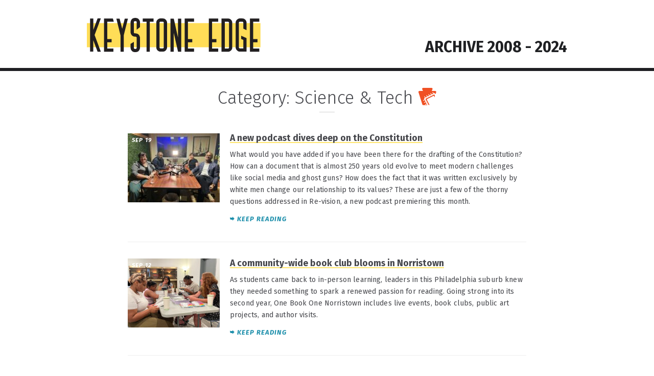

--- FILE ---
content_type: text/html; charset=UTF-8
request_url: https://keystoneedge.com/science-tech/page/2/
body_size: 13335
content:
<!DOCTYPE html>
<html lang="en-US"
	    xmlns:og="http://opengraphprotocol.org/schema/"
	    xmlns:fb="http://www.facebook.com/2008/fbml">
<head>
	<meta charset="UTF-8" />
	<meta http-equiv="Content-Type" content="text/html; charset=UTF-8" />
	<meta name="viewport" content="width=device-width, initial-scale=1">
	
	<link rel="profile" href="http://gmpg.org/xfn/11" />
	<link rel="pingback" href="https://keystoneedge.com/xmlrpc.php" />
	<link rel="shortcut icon" href="/favicon.ico">

	<meta name="google-site-verification" content="R5aeYEWUinEqxdxy2JStnwe2gqdW2CsB0jAZOCX0oEk" />	

	<meta name='robots' content='index, follow, max-image-preview:large, max-snippet:-1, max-video-preview:-1' />
	<style>img:is([sizes="auto" i], [sizes^="auto," i]) { contain-intrinsic-size: 3000px 1500px }</style>
	
	<!-- This site is optimized with the Yoast SEO plugin v26.7 - https://yoast.com/wordpress/plugins/seo/ -->
	<title>Science &amp; Tech Archives - Page 2 of 85 - Keystone Edge - What&#039;s Next &amp; Best in Pennsylvania - Growth, Innovation, and Community News</title>
	<link rel="canonical" href="https://www.keystoneedge.com/science-tech/page/2/" />
	<link rel="prev" href="https://www.keystoneedge.com/science-tech/" />
	<link rel="next" href="https://www.keystoneedge.com/science-tech/page/3/" />
	<meta property="og:locale" content="en_US" />
	<meta property="og:type" content="article" />
	<meta property="og:title" content="Science &amp; Tech Archives - Page 2 of 85 - Keystone Edge - What&#039;s Next &amp; Best in Pennsylvania - Growth, Innovation, and Community News" />
	<meta property="og:url" content="https://www.keystoneedge.com/science-tech/" />
	<meta property="og:site_name" content="Keystone Edge - What&#039;s Next &amp; Best in Pennsylvania - Growth, Innovation, and Community News" />
	<meta name="twitter:card" content="summary_large_image" />
	<script type="application/ld+json" class="yoast-schema-graph">{"@context":"https://schema.org","@graph":[{"@type":"CollectionPage","@id":"https://www.keystoneedge.com/science-tech/","url":"https://www.keystoneedge.com/science-tech/page/2/","name":"Science &amp; Tech Archives - Page 2 of 85 - Keystone Edge - What&#039;s Next &amp; Best in Pennsylvania - Growth, Innovation, and Community News","isPartOf":{"@id":"https://www.keystoneedge.com/#website"},"primaryImageOfPage":{"@id":"https://www.keystoneedge.com/science-tech/page/2/#primaryimage"},"image":{"@id":"https://www.keystoneedge.com/science-tech/page/2/#primaryimage"},"thumbnailUrl":"https://keystoneedge.com/wp-content/uploads/Photo1-LynnHall-PortAllegany-courtesyoftheLynnHallCollection.jpg","breadcrumb":{"@id":"https://www.keystoneedge.com/science-tech/page/2/#breadcrumb"},"inLanguage":"en-US"},{"@type":"ImageObject","inLanguage":"en-US","@id":"https://www.keystoneedge.com/science-tech/page/2/#primaryimage","url":"https://keystoneedge.com/wp-content/uploads/Photo1-LynnHall-PortAllegany-courtesyoftheLynnHallCollection.jpg","contentUrl":"https://keystoneedge.com/wp-content/uploads/Photo1-LynnHall-PortAllegany-courtesyoftheLynnHallCollection.jpg","width":1600,"height":1067,"caption":"Lynn Hall in Port Allegany / photo: courtesy of the Lynn Hall Collection"},{"@type":"BreadcrumbList","@id":"https://www.keystoneedge.com/science-tech/page/2/#breadcrumb","itemListElement":[{"@type":"ListItem","position":1,"name":"Home","item":"https://keystoneedge.com/"},{"@type":"ListItem","position":2,"name":"Science &amp; Tech"}]},{"@type":"WebSite","@id":"https://www.keystoneedge.com/#website","url":"https://www.keystoneedge.com/","name":"Keystone Edge - What&#039;s Next &amp; Best in Pennsylvania - Growth, Innovation, and Community News","description":"","potentialAction":[{"@type":"SearchAction","target":{"@type":"EntryPoint","urlTemplate":"https://www.keystoneedge.com/?s={search_term_string}"},"query-input":{"@type":"PropertyValueSpecification","valueRequired":true,"valueName":"search_term_string"}}],"inLanguage":"en-US"}]}</script>
	<!-- / Yoast SEO plugin. -->


<link rel='dns-prefetch' href='//widgetlogic.org' />
<link rel='dns-prefetch' href='//fonts.googleapis.com' />
		<!-- This site uses the Google Analytics by ExactMetrics plugin v8.11.1 - Using Analytics tracking - https://www.exactmetrics.com/ -->
		<!-- Note: ExactMetrics is not currently configured on this site. The site owner needs to authenticate with Google Analytics in the ExactMetrics settings panel. -->
					<!-- No tracking code set -->
				<!-- / Google Analytics by ExactMetrics -->
		<link rel='stylesheet' id='wp-block-library-css' href='https://keystoneedge.com/wp-includes/css/dist/block-library/style.min.css' type='text/css' media='all' />
<style id='classic-theme-styles-inline-css' type='text/css'>
/*! This file is auto-generated */
.wp-block-button__link{color:#fff;background-color:#32373c;border-radius:9999px;box-shadow:none;text-decoration:none;padding:calc(.667em + 2px) calc(1.333em + 2px);font-size:1.125em}.wp-block-file__button{background:#32373c;color:#fff;text-decoration:none}
</style>
<link rel='stylesheet' id='block-widget-css' href='https://keystoneedge.com/wp-content/plugins/widget-logic/block_widget/css/widget.css' type='text/css' media='all' />
<style id='global-styles-inline-css' type='text/css'>
:root{--wp--preset--aspect-ratio--square: 1;--wp--preset--aspect-ratio--4-3: 4/3;--wp--preset--aspect-ratio--3-4: 3/4;--wp--preset--aspect-ratio--3-2: 3/2;--wp--preset--aspect-ratio--2-3: 2/3;--wp--preset--aspect-ratio--16-9: 16/9;--wp--preset--aspect-ratio--9-16: 9/16;--wp--preset--color--black: #000000;--wp--preset--color--cyan-bluish-gray: #abb8c3;--wp--preset--color--white: #ffffff;--wp--preset--color--pale-pink: #f78da7;--wp--preset--color--vivid-red: #cf2e2e;--wp--preset--color--luminous-vivid-orange: #ff6900;--wp--preset--color--luminous-vivid-amber: #fcb900;--wp--preset--color--light-green-cyan: #7bdcb5;--wp--preset--color--vivid-green-cyan: #00d084;--wp--preset--color--pale-cyan-blue: #8ed1fc;--wp--preset--color--vivid-cyan-blue: #0693e3;--wp--preset--color--vivid-purple: #9b51e0;--wp--preset--gradient--vivid-cyan-blue-to-vivid-purple: linear-gradient(135deg,rgba(6,147,227,1) 0%,rgb(155,81,224) 100%);--wp--preset--gradient--light-green-cyan-to-vivid-green-cyan: linear-gradient(135deg,rgb(122,220,180) 0%,rgb(0,208,130) 100%);--wp--preset--gradient--luminous-vivid-amber-to-luminous-vivid-orange: linear-gradient(135deg,rgba(252,185,0,1) 0%,rgba(255,105,0,1) 100%);--wp--preset--gradient--luminous-vivid-orange-to-vivid-red: linear-gradient(135deg,rgba(255,105,0,1) 0%,rgb(207,46,46) 100%);--wp--preset--gradient--very-light-gray-to-cyan-bluish-gray: linear-gradient(135deg,rgb(238,238,238) 0%,rgb(169,184,195) 100%);--wp--preset--gradient--cool-to-warm-spectrum: linear-gradient(135deg,rgb(74,234,220) 0%,rgb(151,120,209) 20%,rgb(207,42,186) 40%,rgb(238,44,130) 60%,rgb(251,105,98) 80%,rgb(254,248,76) 100%);--wp--preset--gradient--blush-light-purple: linear-gradient(135deg,rgb(255,206,236) 0%,rgb(152,150,240) 100%);--wp--preset--gradient--blush-bordeaux: linear-gradient(135deg,rgb(254,205,165) 0%,rgb(254,45,45) 50%,rgb(107,0,62) 100%);--wp--preset--gradient--luminous-dusk: linear-gradient(135deg,rgb(255,203,112) 0%,rgb(199,81,192) 50%,rgb(65,88,208) 100%);--wp--preset--gradient--pale-ocean: linear-gradient(135deg,rgb(255,245,203) 0%,rgb(182,227,212) 50%,rgb(51,167,181) 100%);--wp--preset--gradient--electric-grass: linear-gradient(135deg,rgb(202,248,128) 0%,rgb(113,206,126) 100%);--wp--preset--gradient--midnight: linear-gradient(135deg,rgb(2,3,129) 0%,rgb(40,116,252) 100%);--wp--preset--font-size--small: 13px;--wp--preset--font-size--medium: 20px;--wp--preset--font-size--large: 36px;--wp--preset--font-size--x-large: 42px;--wp--preset--spacing--20: 0.44rem;--wp--preset--spacing--30: 0.67rem;--wp--preset--spacing--40: 1rem;--wp--preset--spacing--50: 1.5rem;--wp--preset--spacing--60: 2.25rem;--wp--preset--spacing--70: 3.38rem;--wp--preset--spacing--80: 5.06rem;--wp--preset--shadow--natural: 6px 6px 9px rgba(0, 0, 0, 0.2);--wp--preset--shadow--deep: 12px 12px 50px rgba(0, 0, 0, 0.4);--wp--preset--shadow--sharp: 6px 6px 0px rgba(0, 0, 0, 0.2);--wp--preset--shadow--outlined: 6px 6px 0px -3px rgba(255, 255, 255, 1), 6px 6px rgba(0, 0, 0, 1);--wp--preset--shadow--crisp: 6px 6px 0px rgba(0, 0, 0, 1);}:where(.is-layout-flex){gap: 0.5em;}:where(.is-layout-grid){gap: 0.5em;}body .is-layout-flex{display: flex;}.is-layout-flex{flex-wrap: wrap;align-items: center;}.is-layout-flex > :is(*, div){margin: 0;}body .is-layout-grid{display: grid;}.is-layout-grid > :is(*, div){margin: 0;}:where(.wp-block-columns.is-layout-flex){gap: 2em;}:where(.wp-block-columns.is-layout-grid){gap: 2em;}:where(.wp-block-post-template.is-layout-flex){gap: 1.25em;}:where(.wp-block-post-template.is-layout-grid){gap: 1.25em;}.has-black-color{color: var(--wp--preset--color--black) !important;}.has-cyan-bluish-gray-color{color: var(--wp--preset--color--cyan-bluish-gray) !important;}.has-white-color{color: var(--wp--preset--color--white) !important;}.has-pale-pink-color{color: var(--wp--preset--color--pale-pink) !important;}.has-vivid-red-color{color: var(--wp--preset--color--vivid-red) !important;}.has-luminous-vivid-orange-color{color: var(--wp--preset--color--luminous-vivid-orange) !important;}.has-luminous-vivid-amber-color{color: var(--wp--preset--color--luminous-vivid-amber) !important;}.has-light-green-cyan-color{color: var(--wp--preset--color--light-green-cyan) !important;}.has-vivid-green-cyan-color{color: var(--wp--preset--color--vivid-green-cyan) !important;}.has-pale-cyan-blue-color{color: var(--wp--preset--color--pale-cyan-blue) !important;}.has-vivid-cyan-blue-color{color: var(--wp--preset--color--vivid-cyan-blue) !important;}.has-vivid-purple-color{color: var(--wp--preset--color--vivid-purple) !important;}.has-black-background-color{background-color: var(--wp--preset--color--black) !important;}.has-cyan-bluish-gray-background-color{background-color: var(--wp--preset--color--cyan-bluish-gray) !important;}.has-white-background-color{background-color: var(--wp--preset--color--white) !important;}.has-pale-pink-background-color{background-color: var(--wp--preset--color--pale-pink) !important;}.has-vivid-red-background-color{background-color: var(--wp--preset--color--vivid-red) !important;}.has-luminous-vivid-orange-background-color{background-color: var(--wp--preset--color--luminous-vivid-orange) !important;}.has-luminous-vivid-amber-background-color{background-color: var(--wp--preset--color--luminous-vivid-amber) !important;}.has-light-green-cyan-background-color{background-color: var(--wp--preset--color--light-green-cyan) !important;}.has-vivid-green-cyan-background-color{background-color: var(--wp--preset--color--vivid-green-cyan) !important;}.has-pale-cyan-blue-background-color{background-color: var(--wp--preset--color--pale-cyan-blue) !important;}.has-vivid-cyan-blue-background-color{background-color: var(--wp--preset--color--vivid-cyan-blue) !important;}.has-vivid-purple-background-color{background-color: var(--wp--preset--color--vivid-purple) !important;}.has-black-border-color{border-color: var(--wp--preset--color--black) !important;}.has-cyan-bluish-gray-border-color{border-color: var(--wp--preset--color--cyan-bluish-gray) !important;}.has-white-border-color{border-color: var(--wp--preset--color--white) !important;}.has-pale-pink-border-color{border-color: var(--wp--preset--color--pale-pink) !important;}.has-vivid-red-border-color{border-color: var(--wp--preset--color--vivid-red) !important;}.has-luminous-vivid-orange-border-color{border-color: var(--wp--preset--color--luminous-vivid-orange) !important;}.has-luminous-vivid-amber-border-color{border-color: var(--wp--preset--color--luminous-vivid-amber) !important;}.has-light-green-cyan-border-color{border-color: var(--wp--preset--color--light-green-cyan) !important;}.has-vivid-green-cyan-border-color{border-color: var(--wp--preset--color--vivid-green-cyan) !important;}.has-pale-cyan-blue-border-color{border-color: var(--wp--preset--color--pale-cyan-blue) !important;}.has-vivid-cyan-blue-border-color{border-color: var(--wp--preset--color--vivid-cyan-blue) !important;}.has-vivid-purple-border-color{border-color: var(--wp--preset--color--vivid-purple) !important;}.has-vivid-cyan-blue-to-vivid-purple-gradient-background{background: var(--wp--preset--gradient--vivid-cyan-blue-to-vivid-purple) !important;}.has-light-green-cyan-to-vivid-green-cyan-gradient-background{background: var(--wp--preset--gradient--light-green-cyan-to-vivid-green-cyan) !important;}.has-luminous-vivid-amber-to-luminous-vivid-orange-gradient-background{background: var(--wp--preset--gradient--luminous-vivid-amber-to-luminous-vivid-orange) !important;}.has-luminous-vivid-orange-to-vivid-red-gradient-background{background: var(--wp--preset--gradient--luminous-vivid-orange-to-vivid-red) !important;}.has-very-light-gray-to-cyan-bluish-gray-gradient-background{background: var(--wp--preset--gradient--very-light-gray-to-cyan-bluish-gray) !important;}.has-cool-to-warm-spectrum-gradient-background{background: var(--wp--preset--gradient--cool-to-warm-spectrum) !important;}.has-blush-light-purple-gradient-background{background: var(--wp--preset--gradient--blush-light-purple) !important;}.has-blush-bordeaux-gradient-background{background: var(--wp--preset--gradient--blush-bordeaux) !important;}.has-luminous-dusk-gradient-background{background: var(--wp--preset--gradient--luminous-dusk) !important;}.has-pale-ocean-gradient-background{background: var(--wp--preset--gradient--pale-ocean) !important;}.has-electric-grass-gradient-background{background: var(--wp--preset--gradient--electric-grass) !important;}.has-midnight-gradient-background{background: var(--wp--preset--gradient--midnight) !important;}.has-small-font-size{font-size: var(--wp--preset--font-size--small) !important;}.has-medium-font-size{font-size: var(--wp--preset--font-size--medium) !important;}.has-large-font-size{font-size: var(--wp--preset--font-size--large) !important;}.has-x-large-font-size{font-size: var(--wp--preset--font-size--x-large) !important;}
:where(.wp-block-post-template.is-layout-flex){gap: 1.25em;}:where(.wp-block-post-template.is-layout-grid){gap: 1.25em;}
:where(.wp-block-columns.is-layout-flex){gap: 2em;}:where(.wp-block-columns.is-layout-grid){gap: 2em;}
:root :where(.wp-block-pullquote){font-size: 1.5em;line-height: 1.6;}
</style>
<link rel='stylesheet' id='categories-images-styles-css' href='https://keystoneedge.com/wp-content/plugins/categories-images/assets/css/zci-styles.css' type='text/css' media='all' />
<link rel='stylesheet' id='contact-form-7-css' href='https://keystoneedge.com/wp-content/plugins/contact-form-7/includes/css/styles.css' type='text/css' media='all' />
<link rel='stylesheet' id='wp-components-css' href='https://keystoneedge.com/wp-includes/css/dist/components/style.min.css' type='text/css' media='all' />
<link rel='stylesheet' id='godaddy-styles-css' href='https://keystoneedge.com/wp-content/mu-plugins/vendor/wpex/godaddy-launch/includes/Dependencies/GoDaddy/Styles/build/latest.css' type='text/css' media='all' />
<link rel='stylesheet' id='keystone-style-css' href='https://keystoneedge.com/wp-content/themes/Keystone-Edge-2016-05-07/style.css' type='text/css' media='all' />
<link rel='stylesheet' id='keystone-style-fira-css' href='https://fonts.googleapis.com/css?family=Fira+Sans%3A400%2C500italic%2C500%2C400italic%2C300italic%2C300%2C700%2C700italic' type='text/css' media='all' />
<script type="text/javascript" src="https://keystoneedge.com/wp-includes/js/jquery/jquery.min.js" id="jquery-core-js"></script>
<script type="text/javascript" src="https://keystoneedge.com/wp-includes/js/jquery/jquery-migrate.min.js" id="jquery-migrate-js"></script>
<script type="text/javascript" src="https://keystoneedge.com/wp-content/themes/Keystone-Edge-2016-05-07/js/keystone.js" id="keystone-functions-js"></script>
<link rel="https://api.w.org/" href="https://keystoneedge.com/wp-json/" /><link rel="alternate" title="JSON" type="application/json" href="https://keystoneedge.com/wp-json/wp/v2/categories/43" />		<style type="text/css" id="wp-custom-css">
			.section-header-elsewhere,
.social-boxes,
.getting-social-also-on .icon-twitter {
	display: none;
}

.getting-social-also-on .icon-instagram,
.getting-social-also-on .icon-linkedin {
	width: 36px;
	height: 36px;
}

.icon-linkedin {
	background-image: url( '/wp-content/themes/Keystone-Edge-2016-05-07/img/icon-linkedin.svg' );
	background-color: #0077b5;
}

.naturalsize, .naturalsize img {
  height: auto !important;
}

#nav-mobile-trigger,
.founders,
.image-marker-section,
footer hr {
    display: none;
}

.image-marker {
    background: none;
}

.image-marker-feature {
    font-size: 0px;
}

.image-marker-feature::after {
  content: "ABOUT";
  font-size: 15px;
  display: block;
  color: #fff;
  width: 70px;
}

.archive-title {
    float: right;
    margin-top: 11px;
    height: 0px;
    display: block !important;
}

.archive-title .article-title {
    font-size: 2em !important;
}

.article-title {
    font-style: normal;
}

@media screen and (max-width: 940px) {
    .archive-title {
        float: right;
        margin-top: 18px;
        height: 0px;
    }

    .archive-title .article-title {
        font-size: 1.25em !important;
    }
}

@media screen and (max-width: 620px) {
    .archive-title {
        float: right;
        margin-top: 12px;
        height: 0px;
    }

    .archive-title .article-title {
        font-size: 1.25em !important;
        margin-top: 0px;
    }
}

.nav-regions .menu-item a {
    color: #1F2023;
    font-size: 1.5rem;
    font-weight: 500;
    letter-spacing: 0.1rem;
    text-transform: uppercase;
}

@media screen and (min-width: 621px) {
    .nav-regions .menu-item {
        text-align: center;
    }
}

@media screen and (min-width: 941px) {
    .nav-regions .menu-item {
        margin-right: 0%;
        width: 33.33%;
    }
}

/* Need to remove those menu items in the settings. */
.nav-primary,
.nav-primary-sub-list,
.newsletter-signup.newsletter-signup-md,
.newsletter-signup.newsletter-signup-lg,
.menu-item-16595,
.menu-item-16596,
.article-list-sidebar,
.homepage-hori-sidebar {
    display: none !important;
}

.article-list .article-sm::after, 
.newsletter-signup-lg::after, 
.nav-secondary::after, .main-features::after {
    display: none;
}

footer .menu-primary-nav-container {
    display: none;
}		</style>
		
<!-- START - Open Graph and Twitter Card Tags 3.3.7 -->
 <!-- Facebook Open Graph -->
  <meta property="og:locale" content="en_US"/>
  <meta property="og:site_name" content="Keystone Edge - What&#039;s Next &amp; Best in Pennsylvania - Growth, Innovation, and Community News"/>
  <meta property="og:title" content="Science &amp; Tech Archives - Page 2 of 85 - Keystone Edge - What&#039;s Next &amp; Best in Pennsylvania - Growth, Innovation, and Community News"/>
  <meta property="og:url" content="https://www.keystoneedge.com/science-tech/page/2/"/>
  <meta property="og:type" content="article"/>
  <meta property="og:description" content="Science &amp; Tech Archives - Page 2 of 85 - Keystone Edge - What&#039;s Next &amp; Best in Pennsylvania - Growth, Innovation, and Community News"/>
 <!-- Google+ / Schema.org -->
  <meta itemprop="name" content="Science &amp; Tech Archives - Page 2 of 85 - Keystone Edge - What&#039;s Next &amp; Best in Pennsylvania - Growth, Innovation, and Community News"/>
  <meta itemprop="headline" content="Science &amp; Tech Archives - Page 2 of 85 - Keystone Edge - What&#039;s Next &amp; Best in Pennsylvania - Growth, Innovation, and Community News"/>
  <meta itemprop="description" content="Science &amp; Tech Archives - Page 2 of 85 - Keystone Edge - What&#039;s Next &amp; Best in Pennsylvania - Growth, Innovation, and Community News"/>
  <!--<meta itemprop="publisher" content="Keystone Edge - What&#039;s Next &amp; Best in Pennsylvania - Growth, Innovation, and Community News"/>--> <!-- To solve: The attribute publisher.itemtype has an invalid value -->
 <!-- Twitter Cards -->
  <meta name="twitter:title" content="Science &amp; Tech Archives - Page 2 of 85 - Keystone Edge - What&#039;s Next &amp; Best in Pennsylvania - Growth, Innovation, and Community News"/>
  <meta name="twitter:url" content="https://www.keystoneedge.com/science-tech/page/2/"/>
  <meta name="twitter:description" content="Science &amp; Tech Archives - Page 2 of 85 - Keystone Edge - What&#039;s Next &amp; Best in Pennsylvania - Growth, Innovation, and Community News"/>
  <meta name="twitter:card" content="summary_large_image"/>
 <!-- SEO -->
 <!-- Misc. tags -->
 <!-- is_category | yoast_seo -->
<!-- END - Open Graph and Twitter Card Tags 3.3.7 -->
	
</head>

<body class="archive paged category category-science-tech category-43 paged-2 category-paged-2 wp-theme-Keystone-Edge-2016-05-07">

	<a class="skip-link screen-reader-text" href="#skip-content">Skip to content</a>
	<a class="back-to-top screen-reader-text" name="backtotop">Top of Page</a>	

	<!-- Facebook script -->
	
	<div id="fb-root"></div>
	<script>(function(d, s, id) {
	  var js, fjs = d.getElementsByTagName(s)[0];
	  if (d.getElementById(id)) return;
	  js = d.createElement(s); js.id = id;
	  js.src = "//connect.facebook.net/en_US/sdk.js#xfbml=1&version=v2.6";
	  fjs.parentNode.insertBefore(js, fjs);
	}(document, 'script', 'facebook-jssdk'));</script>
	
	<!-- Header -->

	<header class="site-header">
	
		<div class="wrap">
	
			<!-- Logo -->
			
			<div class="branding">
				<a href="/" class="logo logo-lg">KEYSTONE EDGE</a>
			</div>

			<div class="archive-title" style="display: none;">
				<h3 class="article-title">
				ARCHIVE 2008 - 2024
				</h3>
			</div>
			
			
<!-- Newsletter signup -->

<div class="newsletter-signup newsletter-signup-md">
				
	<div class="newsletter-title-border">
		<div class="newsletter-title">Stay on the Edge</div>
	</div>
	
	<div id="mc_embed_signup">
		
	<form action="//keystoneedge.us13.list-manage.com/subscribe/post?u=a9ac4db524f904edc87b05b47&amp;id=7f917391c3" method="post" id="mc-embedded-subscribe-form" name="mc-embedded-subscribe-form" class="validate newsletter-form" target="_blank" novalidate>
	    
	    <div class="newsletter-description">Get our monthly editions</div>
	    <div class="newsletter-description-sub"></div>
	    
	    <div id="mc_embed_signup_scroll" class="newsletter-fieldset">
			
			<div class="mc-field-group newsletter-email">
				
				<input type="email" value="" name="EMAIL" placeholder="Email" class="required email newsletter-field-email" id="mce-EMAIL">
				
				<div class="mce_inline_error" for="mce-EMAIL">Please enter a valid email address</div>
				
			</div>
		    
		    <div class="clear">
		    	<input type="submit" value="Subscribe" name="subscribe" id="mc-embedded-subscribe" class="button btn btn-newsletter">
		    </div>
	
			<div id="mce-responses" class="clear">
				<div class="response" id="mce-error-response" style="display:none"></div>
				<div class="response" id="mce-success-response" style="display:none"></div>
			</div> 
			
			<!-- real people should not fill this in and expect good things - do not remove this or risk form bot signups-->
		    <div style="position: absolute; left: -5000px;" aria-hidden="true"><input type="text" name="b_a9ac4db524f904edc87b05b47_7f917391c3" tabindex="-1" value=""></div>
	    
	    </div>
	</form>
	
	</div>
	
<!--	<script type='text/javascript' src='//s3.amazonaws.com/downloads.mailchimp.com/js/mc-validate.js'></script><script type='text/javascript'>(function($) {window.fnames = new Array(); window.ftypes = new Array();fnames[0]='EMAIL';ftypes[0]='email';fnames[1]='FNAME';ftypes[1]='text';fnames[2]='LNAME';ftypes[2]='text';}(jQuery));var $mcj = jQuery.noConflict(true);</script>-->

</div>
		</div>
	
	</header>
		
	
<nav class="nav-header">

	<div class="nav-primary">
		
		<div class="wrap">
			
			<div class="menu-primary-nav-container"><ul id="nav-primary-list" class="nav-primary-list"><li id="menu-item-10229" class="menu-item menu-item-type-taxonomy menu-item-object-category menu-item-10229 menu-item-explore-pa"><a href="https://keystoneedge.com/explore-pa/"><span>Explore PA</span></a></li>
<li id="menu-item-10236" class="menu-item menu-item-type-taxonomy menu-item-object-category menu-item-10236 menu-item-made-in-pa"><a href="https://keystoneedge.com/made-in-pa/"><span>Made in PA</span></a></li>
<li id="menu-item-10233" class="menu-item menu-item-type-taxonomy menu-item-object-category menu-item-10233 menu-item-higher-ed"><a href="https://keystoneedge.com/higher-ed/"><span>Higher Ed</span></a></li>
<li id="menu-item-10242" class="menu-item menu-item-type-taxonomy menu-item-object-category current-menu-item menu-item-10242 menu-item-science-tech"><a href="https://keystoneedge.com/science-tech/" aria-current="page"><span>Science &amp; Tech</span></a></li>
<li id="menu-item-38952" class="menu-item menu-item-type-post_type menu-item-object-page menu-item-38952 menu-item-podcast"><a href="https://keystoneedge.com/podcast/"><span>Podcast</span></a></li>
<li id="menu-item-31934" class="menu-item-search menu-item menu-item-type-custom menu-item-object-custom menu-item-31934"><a href="#search"><span>Search</span></a></li>
</ul></div>			
			<div class="nav-primary-search-form">
				
<form role="search" method="get" id="searchform" class="searchform" action="https://keystoneedge.com/">

    <div class="search-form">

        <label class="screen-reader-text" for="s"></label>

		<div class="search-form-wrapper search-form-wrapper-field">
	        <input type="text" class="search-form-field" value="" name="s" id="s" />
		</div>
    
		<div class="search-form-wrapper search-form-wrapper-button">
        	<input type="submit" class="search-form-button" id="searchsubmit" value="Search" />
		</div>
		
    </div>

</form>			</div>
			
		</div>
		
	</div>
	
			
	<div class="nav-primary-sub">
			
		<div class="wrap">
			
			<div class="menu-primary-nav-container"><ul id="nav-primary-sub-list" class="nav-primary-sub-list"><li id="menu-item-16513" class="menu-item menu-item-type-taxonomy menu-item-object-category menu-item-16513 menu-item-health-care"><a href="https://keystoneedge.com/science-tech/health-care/"><span>Health Care</span></a></li>
<li id="menu-item-16512" class="menu-item menu-item-type-taxonomy menu-item-object-category menu-item-16512 menu-item-life-sciences"><a href="https://keystoneedge.com/science-tech/life-sciences/"><span>Life Sciences</span></a></li>
<li id="menu-item-16514" class="menu-item menu-item-type-taxonomy menu-item-object-category menu-item-16514 menu-item-sustainability"><a href="https://keystoneedge.com/science-tech/sustainability/"><span>Sustainability</span></a></li>
<li id="menu-item-16515" class="menu-item menu-item-type-taxonomy menu-item-object-category menu-item-16515 menu-item-venture-capital"><a href="https://keystoneedge.com/ben-franklin-on/venture-capital/"><span>Venture Capital</span></a></li>
</ul></div>			
		</div>
	
	</div>
	
		
	<div class="nav-hamburger" id="nav-mobile-trigger">
		<a href="#">
			Menu
		</a>
	</div>

</nav>
<div class="wrap">



				
		<header class="section-header section-header-science-tech">
			
						
				<span class="section-header-title">Category: <span>Science &amp; Tech</span></span>			
						
			<span class="section-header-icon"></span>
		</header>
		
		
		<section class="article-list article-list-sm-wide">
			
			
	<article class="article article-sm">
		
		<figure class="article-image ">
		
						
				<span class="image-marker image-marker-date">
					Sep 19				</span>
				
							
			<a href="https://keystoneedge.com/2023/09/19/a-new-podcast-dives-deep-on-the-constitution/"><img width="180" height="135" src="https://keystoneedge.com/wp-content/uploads/IMG-1889-180x135.jpg" class="attachment-keystone-thumb size-keystone-thumb wp-post-image" alt="" decoding="async" srcset="https://keystoneedge.com/wp-content/uploads/IMG-1889-180x135.jpg 180w, https://keystoneedge.com/wp-content/uploads/IMG-1889-300x225.jpg 300w, https://keystoneedge.com/wp-content/uploads/IMG-1889-1024x768.jpg 1024w, https://keystoneedge.com/wp-content/uploads/IMG-1889-1536x1152.jpg 1536w, https://keystoneedge.com/wp-content/uploads/IMG-1889-2048x1536.jpg 2048w" sizes="(max-width: 180px) 100vw, 180px" /></a>
		
		</figure>
	
		<h3 class="article-title"><a href="https://keystoneedge.com/2023/09/19/a-new-podcast-dives-deep-on-the-constitution/">A new podcast dives deep on the Constitution</a></h3>		
		<p class="article-description">What would you have added if you have been there for the drafting of the Constitution? How can a document that is almost 250 years old evolve to meet modern challenges like social media and ghost guns? How does the fact that it was written exclusively by white men change our relationship to its values? These are just a few of the thorny questions addressed in Re-vision, a new podcast premiering this month.</p>
		
		<p class="article-read-more"><a href="https://keystoneedge.com/2023/09/19/a-new-podcast-dives-deep-on-the-constitution/" class="btn-sm">Keep reading</a></p>
		
	</article>

	
	<article class="article article-sm">
		
		<figure class="article-image ">
		
						
				<span class="image-marker image-marker-date">
					Sep 12				</span>
				
							
			<a href="https://keystoneedge.com/2023/09/12/a-community-wide-book-club-blooms-in-norristown/"><img width="180" height="135" src="https://keystoneedge.com/wp-content/uploads/SSBookClubIMG_4924-scaled-e1694443215422-180x135.jpg" class="attachment-keystone-thumb size-keystone-thumb wp-post-image" alt="" decoding="async" /></a>
		
		</figure>
	
		<h3 class="article-title"><a href="https://keystoneedge.com/2023/09/12/a-community-wide-book-club-blooms-in-norristown/">A community-wide book club blooms in Norristown</a></h3>		
		<p class="article-description">As students came back to in-person learning, leaders in this Philadelphia suburb knew they needed something to spark a renewed passion for reading. Going strong into its second year, One Book One Norristown includes live events, book clubs, public art projects, and author visits. </p>
		
		<p class="article-read-more"><a href="https://keystoneedge.com/2023/09/12/a-community-wide-book-club-blooms-in-norristown/" class="btn-sm">Keep reading</a></p>
		
	</article>

	
	<article class="article article-sm">
		
		<figure class="article-image ">
		
						
				<span class="image-marker image-marker-date">
					Jul 28				</span>
				
							
			<a href="https://keystoneedge.com/2023/07/28/a-pa-library-is-helping-remixers-put-an-updated-spin-on-classic-tales/"><img width="180" height="135" src="https://keystoneedge.com/wp-content/uploads/IMG_5699-180x135.jpg" class="attachment-keystone-thumb size-keystone-thumb wp-post-image" alt="" decoding="async" /></a>
		
		</figure>
	
		<h3 class="article-title"><a href="https://keystoneedge.com/2023/07/28/a-pa-library-is-helping-remixers-put-an-updated-spin-on-classic-tales/">A PA library is helping ‘remixers’ put an updated spin on classic tales</a></h3>		
		<p class="article-description">Cinderella partying in the roaring '20s. Huck Finn crossing the Rio Grande. Juliet sharing her love for Romeo via TikTok. An award-winning program in Chester County is reimagining timeless stories and engaging patrons in the process. </p>
		
		<p class="article-read-more"><a href="https://keystoneedge.com/2023/07/28/a-pa-library-is-helping-remixers-put-an-updated-spin-on-classic-tales/" class="btn-sm">Keep reading</a></p>
		
	</article>

	
	<article class="article article-sm">
		
		<figure class="article-image ">
		
						
				<span class="image-marker image-marker-date">
					Jul 26				</span>
				
							
			<a href="https://keystoneedge.com/2023/07/26/we-are-here-season-one-recap-the-conversation-continues/"><img width="180" height="135" src="https://keystoneedge.com/wp-content/uploads/unnamed-14-180x135.jpg" class="attachment-keystone-thumb size-keystone-thumb wp-post-image" alt="" decoding="async" srcset="https://keystoneedge.com/wp-content/uploads/unnamed-14-180x135.jpg 180w, https://keystoneedge.com/wp-content/uploads/unnamed-14-300x225.jpg 300w, https://keystoneedge.com/wp-content/uploads/unnamed-14-1024x768.jpg 1024w, https://keystoneedge.com/wp-content/uploads/unnamed-14-1536x1152.jpg 1536w, https://keystoneedge.com/wp-content/uploads/unnamed-14-2048x1536.jpg 2048w" sizes="(max-width: 180px) 100vw, 180px" /></a>
		
		</figure>
	
		<h3 class="article-title"><a href="https://keystoneedge.com/2023/07/26/we-are-here-season-one-recap-the-conversation-continues/">We Are Here Season One Recap: The conversation continues</a></h3>		
		<p class="article-description">What a ride it's been! In this installment, we chat with PA Humanities' Laurie Zierer about her growing passion for podcasts, some favorite moments from season one, and what's coming next.  </p>
		
		<p class="article-read-more"><a href="https://keystoneedge.com/2023/07/26/we-are-here-season-one-recap-the-conversation-continues/" class="btn-sm">Keep reading</a></p>
		
	</article>

	
	<article class="article article-sm">
		
		<figure class="article-image ">
		
						
				<span class="image-marker image-marker-date">
					Jul 13				</span>
				
							
			<a href="https://keystoneedge.com/2023/07/13/we-are-here-episode-9-cultivating-ideas-in-erie/"><img width="180" height="135" src="https://keystoneedge.com/wp-content/uploads/20230310_121055-180x135.jpg" class="attachment-keystone-thumb size-keystone-thumb wp-post-image" alt="" decoding="async" srcset="https://keystoneedge.com/wp-content/uploads/20230310_121055-180x135.jpg 180w, https://keystoneedge.com/wp-content/uploads/20230310_121055-300x225.jpg 300w, https://keystoneedge.com/wp-content/uploads/20230310_121055-1024x768.jpg 1024w, https://keystoneedge.com/wp-content/uploads/20230310_121055-1536x1152.jpg 1536w, https://keystoneedge.com/wp-content/uploads/20230310_121055.jpg 2016w" sizes="(max-width: 180px) 100vw, 180px" /></a>
		
		</figure>
	
		<h3 class="article-title"><a href="https://keystoneedge.com/2023/07/13/we-are-here-episode-9-cultivating-ideas-in-erie/">We Are Here Episode 9: Cultivating ideas in Erie</a></h3>		
		<p class="article-description">A "main street think tank" is bringing people together in Northwestern Pennsylvania, providing a space for deep conversations, community engagement, and growth. The Jefferson Educational Society is also listening, expanding their reach into new towns and neighborhoods.</p>
		
		<p class="article-read-more"><a href="https://keystoneedge.com/2023/07/13/we-are-here-episode-9-cultivating-ideas-in-erie/" class="btn-sm">Keep reading</a></p>
		
	</article>

	
	<article class="article article-sm">
		
		<figure class="article-image ">
		
						
				<span class="image-marker image-marker-date">
					Jul 7				</span>
				
							
			<a href="https://keystoneedge.com/2023/07/07/innovation-meets-impact-in-the-pa-wilds/"><img width="180" height="135" src="https://keystoneedge.com/wp-content/uploads/rosie-photo-2-scaled-e1688064397477-180x135.jpg" class="attachment-keystone-thumb size-keystone-thumb wp-post-image" alt="" decoding="async" /></a>
		
		</figure>
	
		<h3 class="article-title"><a href="https://keystoneedge.com/2023/07/07/innovation-meets-impact-in-the-pa-wilds/">Innovation meets impact in the PA Wilds</a></h3>		
		<p class="article-description">Three companies rose to the top during the second of three planned Big Idea Contests in the PA Wilds region. One thing they all share: A commitment to community and doing good, whether that's through a piece of handmade art, a cup of coffee, or a software program. </p>
		
		<p class="article-read-more"><a href="https://keystoneedge.com/2023/07/07/innovation-meets-impact-in-the-pa-wilds/" class="btn-sm">Keep reading</a></p>
		
	</article>

	
	<article class="article article-sm">
		
		<figure class="article-image ">
		
						
				<span class="image-marker image-marker-date">
					Jun 13				</span>
				
							
			<a href="https://keystoneedge.com/2023/06/13/digital-archive-mattress-factory/"><img width="180" height="135" src="https://keystoneedge.com/wp-content/uploads/GLS.926-180x135.jpg" class="attachment-keystone-thumb size-keystone-thumb wp-post-image" alt="" decoding="async" /></a>
		
		</figure>
	
		<h3 class="article-title"><a href="https://keystoneedge.com/2023/06/13/digital-archive-mattress-factory/">With a new digital archive, The Mattress Factory stays true to its 'for artists, by artists' mission</a></h3>		
		<p class="article-description">After decades as a mecca for installation art, this Pittsburgh cultural institution is adding to its repertoire, housing the archive of iconic trans artist Greer Lankton and using digital tools to reach beyond the museum's walls. </p>
		
		<p class="article-read-more"><a href="https://keystoneedge.com/2023/06/13/digital-archive-mattress-factory/" class="btn-sm">Keep reading</a></p>
		
	</article>

	
	<article class="article article-sm">
		
		<figure class="article-image ">
		
						
				<span class="image-marker image-marker-date">
					Jun 8				</span>
				
							
			<a href="https://keystoneedge.com/2023/06/08/we-are-here-episode-8-can-young-people-embrace-history/"><img width="180" height="135" src="https://keystoneedge.com/wp-content/uploads/Children-of-Gettysburg-1863-11-180x135.jpg" class="attachment-keystone-thumb size-keystone-thumb wp-post-image" alt="" decoding="async" /></a>
		
		</figure>
	
		<h3 class="article-title"><a href="https://keystoneedge.com/2023/06/08/we-are-here-episode-8-can-young-people-embrace-history/">We Are Here Episode 8: Can young people embrace history?</a></h3>		
		<p class="article-description">They certainly can, whether it's through an innovative, low-tech museum or via oral histories of recent generations. In our latest episode, we talk about how institutions in Gettysburg and Philadelphia are bringing young people into the process of preserving the past.</p>
		
		<p class="article-read-more"><a href="https://keystoneedge.com/2023/06/08/we-are-here-episode-8-can-young-people-embrace-history/" class="btn-sm">Keep reading</a></p>
		
	</article>

	
	<article class="article article-sm">
		
		<figure class="article-image ">
		
						
				<span class="image-marker image-marker-date">
					May 12				</span>
				
							
			<a href="https://keystoneedge.com/2023/05/12/ordinary-people-extraordinary-stories/"><img width="180" height="135" src="https://keystoneedge.com/wp-content/uploads/COSACOSA_KinFolkLore_GroupPicture-180x135.jpeg" class="attachment-keystone-thumb size-keystone-thumb wp-post-image" alt="" decoding="async" /></a>
		
		</figure>
	
		<h3 class="article-title"><a href="https://keystoneedge.com/2023/05/12/ordinary-people-extraordinary-stories/">Ordinary people, extraordinary stories</a></h3>		
		<p class="article-description">Two programs in different parts of the state are using the voices of everyday citizens to build connections and explore deeper truths about their communities.</p>
		
		<p class="article-read-more"><a href="https://keystoneedge.com/2023/05/12/ordinary-people-extraordinary-stories/" class="btn-sm">Keep reading</a></p>
		
	</article>

	
	<article class="article article-sm">
		
		<figure class="article-image ">
		
						
				<span class="image-marker image-marker-date">
					May 1				</span>
				
							
			<a href="https://keystoneedge.com/2023/05/01/we-are-here-episode-7-if-you-knew-york/"><img width="180" height="135" src="https://keystoneedge.com/wp-content/uploads/york-mural-scaled-e1682021760158-180x135.jpg" class="attachment-keystone-thumb size-keystone-thumb wp-post-image" alt="" decoding="async" /></a>
		
		</figure>
	
		<h3 class="article-title"><a href="https://keystoneedge.com/2023/05/01/we-are-here-episode-7-if-you-knew-york/">We Are Here Episode 7: If you knew York</a></h3>		
		<p class="article-description">Set amid the rolling hills and small towns of the county of the same name, York has a thriving arts community. From muralists to musicians to storytellers, the local creatives help this historic city tell its own story. In this episode, we spoke with two passionate Yorkers working to bring people together through the arts. </p>
		
		<p class="article-read-more"><a href="https://keystoneedge.com/2023/05/01/we-are-here-episode-7-if-you-knew-york/" class="btn-sm">Keep reading</a></p>
		
	</article>


		<a class="prev page-numbers" href="https://keystoneedge.com/science-tech/">Newer</a>
<a class="page-numbers" href="https://keystoneedge.com/science-tech/">1</a>
<span aria-current="page" class="page-numbers current">2</span>
<a class="page-numbers" href="https://keystoneedge.com/science-tech/page/3/">3</a>
<a class="page-numbers" href="https://keystoneedge.com/science-tech/page/4/">4</a>
<span class="page-numbers dots">&hellip;</span>
<a class="page-numbers" href="https://keystoneedge.com/science-tech/page/85/">85</a>
<a class="next page-numbers" href="https://keystoneedge.com/science-tech/page/3/">Older</a>
		</section>

		
		</div>

<footer>
	
	
<!-- Section: Keystone Elsewhere (social) -->

<div class="wrap">

	<section class="">
	
		<header class="section-header section-header-elsewhere">
			<span class="section-header-title">Keystone Elsewhere</span>
		</header>

		<div class="social-boxes social-boxes-lg">

			<!-- Instagram -->
			
			<div class="social-box social-box-lg social-box-instagram">
				
				<header>
					
					<h2>Instagram</h2>
					
					<div class="social-box-follow">
						
						<div class="social-box-followers"><num class="social-box-followers-count">1k</num> followers</div>
						
						<a href="http://instagram.com/keystoneedge" class="btn btn-alt btn-box-social">Follow</a>
						
					</div>
					
				</header>
				
				<div class="social-box-feed">
					
					[fts_instagram instagram_id=17841402958652699 access_token=IGQVJVZAjBfcGVHVlRuVVRLQmVHYmh3M3RXSzR5bVp0cDdNVGFXd1Q5eDZAlR1BwbjhaM3BxS09nZA05Oekd5bW9wSG9NQmRVa3dIZAlRnVlZAmRVdjb1NYcl9aQ2xSRFlTWXBKMlZAQNTV3 pics_count=6 type=basic super_gallery=yes columns=3 force_columns=no space_between_photos=1px icon_size=65px hide_date_likes_comments=no]					
				</div>
					
				<div class="social-gradient">&nbsp;</div>
			
			</div>

			<!-- Facebook -->
			
			<div class="social-box social-box-lg social-box-facebook">
				
				<header>
					
					<h2>Facebook</h2>
					
					<div class="social-box-follow">
						
												
						<div class="social-box-followers"><num class="social-box-followers-count">3.9k</num> followers</div>
						
						<a href="http://facebook.com/keystoneedge" class="btn btn-alt btn-box-social">Follow</a>
						
					</div>
					
				</header>
				
				<div class="social-box-feed">
					
					[fts_facebook type=page id=359305798550 access_token=[base64] posts=1 height=250px title=yes title_align=left description=no show_media=bottom show_thumbnail=yes show_date=yes show_name=yes words=45 popup=no posts_displayed=page_only]					
				</div>
					
				<div class="social-gradient">&nbsp;</div>
			
			</div>

			<!-- Twitter -->
			
			<div class="social-box social-box-lg social-box-twitter">
				
				<header>
					
					<h2>Twitter</h2>
					
					<div class="social-box-follow">
						
												
						<div class="social-box-followers"><num class="social-box-followers-count">1.7k</num> followers</div>
						
						<a href="http://twitter.com/keystoneedge" class="btn btn-alt btn-box-social">Follow</a>
						
					</div>
					
				</header>
				
				<div class="social-box-feed">
					[fts_twitter twitter_name=keystoneedge tweets_count=3 cover_photo=no stats_bar=no show_retweets=yes show_replies=no]				</div>
					
				<div class="social-gradient">&nbsp;</div>
			
			</div>
			
		</div>
		
	</section>
	
</div>
	<style>
		body .fts-instagram-wrapper {
		    width: 90% !important;
		    height: 150px !important;
		}
	</style>
	
	<!-- Skyline -->
	
	<div class="skyline">&nbsp;</div>
	
	<!-- Founders -->
		
	<div class="wrap">

		<ul class="founders">
			
			<li id="text-2" class="widget widget_text">			<div class="textwidget"><strong style="display: block; text-align: center;">Keystone Edge is made possible by our investors and partners:</strong><br/>
</div>
		</li>
<li id="simpleimage-6" class="widget widget_simpleimage">

	<p class="simple-image">
		<a href="http://www.teampa.com" target="_blank"><img width="300" height="110" src="https://keystoneedge.com/wp-content/uploads/founder-team-pa.png" class="attachment-full size-full" alt="" decoding="async" loading="lazy" /></a>	</p>


</li>
<li id="simpleimage-5" class="widget widget_simpleimage">

	<p class="simple-image">
		<a href="http://www.benfranklin.org" target="_blank"><img width="298" height="113" src="https://keystoneedge.com/wp-content/uploads/founder-ben-franklin.png" class="attachment-full size-full" alt="" decoding="async" loading="lazy" /></a>	</p>


</li>
<li id="simpleimage-7" class="widget widget_simpleimage">

	<p class="simple-image">
		<a href="http://www.newpa.com/" target="_blank"><img width="300" height="110" src="https://keystoneedge.com/wp-content/uploads/founder-development-300x110.png" class="attachment-medium size-medium" alt="" decoding="async" loading="lazy" /></a>	</p>


</li>
<li id="simpleimage-8" class="widget widget_simpleimage">

	<p class="simple-image">
		<a href="http://www.peda.org" target="_blank"><img width="242" height="113" src="https://keystoneedge.com/wp-content/uploads/founder-peda-lg-3.png" class="attachment-full size-full" alt="" decoding="async" loading="lazy" /></a>	</p>


</li>
<li id="simpleimage-27" class="widget widget_simpleimage">

	<p class="simple-image">
		<a href="https://www.prps.org" target="_blank"><img width="300" height="178" src="https://keystoneedge.com/wp-content/uploads/PRPS_logo.png" class="attachment-full size-full" alt="" decoding="async" loading="lazy" /></a>	</p>


</li>
<li id="simpleimage-3" class="widget widget_simpleimage">

	<p class="simple-image">
		<a href="https://www.arts.pa.gov/Pages/default.aspx" target="_blank"><img width="3947" height="1026" src="https://keystoneedge.com/wp-content/uploads/PACouncilonArts.png" class="attachment-full size-full" alt="" decoding="async" loading="lazy" srcset="https://keystoneedge.com/wp-content/uploads/PACouncilonArts.png 3947w, https://keystoneedge.com/wp-content/uploads/PACouncilonArts-300x78.png 300w, https://keystoneedge.com/wp-content/uploads/PACouncilonArts-1024x266.png 1024w, https://keystoneedge.com/wp-content/uploads/PACouncilonArts-1536x399.png 1536w, https://keystoneedge.com/wp-content/uploads/PACouncilonArts-2048x532.png 2048w" sizes="auto, (max-width: 3947px) 100vw, 3947px" /></a>	</p>


</li>
<li id="simpleimage-15" class="widget widget_simpleimage">

	<p class="simple-image">
		<a href="http://monrivertowns.com/" target="_blank"><img width="265" height="154" src="https://keystoneedge.com/wp-content/uploads/MonRiverTown_Logo-1.png" class="attachment-full size-full" alt="" decoding="async" loading="lazy" /></a>	</p>


</li>
<li id="simpleimage-18" class="widget widget_simpleimage">

	<p class="simple-image">
		<a href="http://www.edclancaster.com/" target="_blank"><img width="265" height="154" src="https://keystoneedge.com/wp-content/uploads/Lancaster-Logo.png" class="attachment-full size-full" alt="" decoding="async" loading="lazy" /></a>	</p>


</li>
<li id="simpleimage-22" class="widget widget_simpleimage">

	<p class="simple-image">
		<a href="http://www.greaterreading.com/" target="_blank"><img width="214" height="68" src="https://keystoneedge.com/wp-content/uploads/GREP-Logo-2.png" class="attachment-full size-full" alt="" decoding="async" loading="lazy" /></a>	</p>


</li>
<li id="simpleimage-29" class="widget widget_simpleimage">

	<p class="simple-image">
		<a href="https://pahumanities.org" target="_blank"><img width="250" height="126" src="https://keystoneedge.com/wp-content/uploads/PAHumanities_Logo_HiRes_RGBsmaller.jpg" class="attachment-medium size-medium" alt="" decoding="async" loading="lazy" /></a>	</p>


</li>
<li id="simpleimage-25" class="widget widget_simpleimage">

	<p class="simple-image">
		<a href="https://www.sciencecenter.org/" target="_blank"><img width="350" height="165" src="https://keystoneedge.com/wp-content/uploads/SC_logo_4C-w-o-tagline.png" class="attachment-full size-full" alt="" decoding="async" loading="lazy" srcset="https://keystoneedge.com/wp-content/uploads/SC_logo_4C-w-o-tagline.png 350w, https://keystoneedge.com/wp-content/uploads/SC_logo_4C-w-o-tagline-300x141.png 300w" sizes="auto, (max-width: 350px) 100vw, 350px" /></a>	</p>


</li>
			
		</ul>
		
		<hr />
	
		
	<!-- Footer nav: Main -->

	<nav class="nav-secondary">
					
		<div class="menu-primary-nav-container"><ul id="nav-secondary-list" class="nav-secondary-list menu"><li class="menu-item menu-item-type-taxonomy menu-item-object-category menu-item-has-children menu-item-10229 menu-item-explore-pa"><a href="https://keystoneedge.com/explore-pa/">Explore PA</a>
<ul class="sub-menu">
	<li id="menu-item-16509" class="menu-item menu-item-type-taxonomy menu-item-object-category menu-item-16509 menu-item-arts-culture"><a href="https://keystoneedge.com/explore-pa/arts-culture/">Arts &amp; Culture</a></li>
	<li id="menu-item-10231" class="menu-item menu-item-type-taxonomy menu-item-object-category menu-item-10231 menu-item-outdoors"><a href="https://keystoneedge.com/explore-pa/outdoors/">Outdoors</a></li>
	<li id="menu-item-10230" class="menu-item menu-item-type-taxonomy menu-item-object-category menu-item-10230 menu-item-food-drink"><a href="https://keystoneedge.com/explore-pa/food-drink/">Food &amp; Drink</a></li>
	<li id="menu-item-10232" class="menu-item menu-item-type-taxonomy menu-item-object-category menu-item-10232 menu-item-pa-towns"><a href="https://keystoneedge.com/explore-pa/pa-towns/">PA Towns</a></li>
	<li id="menu-item-16508" class="menu-item menu-item-type-taxonomy menu-item-object-category menu-item-16508 menu-item-travel"><a href="https://keystoneedge.com/explore-pa/travel/">Travel</a></li>
	<li id="menu-item-16510" class="menu-item menu-item-type-taxonomy menu-item-object-category menu-item-16510 menu-item-reuse-rebuild"><a href="https://keystoneedge.com/explore-pa/reuse-rebuild/">Reuse/Rebuild</a></li>
	<li id="menu-item-37668" class="menu-item menu-item-type-post_type menu-item-object-page menu-item-37668 menu-item-work-smart-live-happy"><a href="https://keystoneedge.com/work-smart-live-happy/">Work Smart. Live Happy.</a></li>
</ul>
</li>
<li class="menu-item menu-item-type-taxonomy menu-item-object-category menu-item-has-children menu-item-10236 menu-item-made-in-pa"><a href="https://keystoneedge.com/made-in-pa/">Made in PA</a>
<ul class="sub-menu">
	<li id="menu-item-10237" class="menu-item menu-item-type-taxonomy menu-item-object-category menu-item-10237 menu-item-community"><a href="https://keystoneedge.com/made-in-pa/community/">Community</a></li>
	<li id="menu-item-10238" class="menu-item menu-item-type-taxonomy menu-item-object-category menu-item-10238 menu-item-development"><a href="https://keystoneedge.com/made-in-pa/development/">Development</a></li>
	<li id="menu-item-10239" class="menu-item menu-item-type-taxonomy menu-item-object-category menu-item-10239 menu-item-energy"><a href="https://keystoneedge.com/made-in-pa/energy/">Energy</a></li>
	<li id="menu-item-10240" class="menu-item menu-item-type-taxonomy menu-item-object-category menu-item-10240 menu-item-manufacturing"><a href="https://keystoneedge.com/made-in-pa/manufacturing/">Manufacturing</a></li>
	<li id="menu-item-10241" class="menu-item menu-item-type-taxonomy menu-item-object-category menu-item-10241 menu-item-pa-products"><a href="https://keystoneedge.com/made-in-pa/pa-products/">PA Products</a></li>
	<li id="menu-item-37667" class="menu-item menu-item-type-post_type menu-item-object-page menu-item-37667 menu-item-work-smart-live-happy"><a href="https://keystoneedge.com/work-smart-live-happy/">Work Smart. Live Happy.</a></li>
</ul>
</li>
<li class="menu-item menu-item-type-taxonomy menu-item-object-category menu-item-has-children menu-item-10233 menu-item-higher-ed"><a href="https://keystoneedge.com/higher-ed/">Higher Ed</a>
<ul class="sub-menu">
	<li id="menu-item-10234" class="menu-item menu-item-type-taxonomy menu-item-object-category menu-item-10234 menu-item-campus-life"><a href="https://keystoneedge.com/higher-ed/campus-life/">Campus Life</a></li>
	<li id="menu-item-10235" class="menu-item menu-item-type-taxonomy menu-item-object-category menu-item-10235 menu-item-next-gen-pa"><a href="https://keystoneedge.com/higher-ed/next-gen-pa/">Next Gen PA</a></li>
	<li id="menu-item-16511" class="menu-item menu-item-type-taxonomy menu-item-object-category menu-item-16511 menu-item-research"><a href="https://keystoneedge.com/higher-ed/research/">Research</a></li>
</ul>
</li>
<li class="menu-item menu-item-type-taxonomy menu-item-object-category current-menu-item menu-item-has-children menu-item-10242 menu-item-science-tech"><a href="https://keystoneedge.com/science-tech/" aria-current="page">Science &amp; Tech</a>
<ul class="sub-menu">
	<li class="menu-item menu-item-type-taxonomy menu-item-object-category menu-item-16513 menu-item-health-care"><a href="https://keystoneedge.com/science-tech/health-care/">Health Care</a></li>
	<li class="menu-item menu-item-type-taxonomy menu-item-object-category menu-item-16512 menu-item-life-sciences"><a href="https://keystoneedge.com/science-tech/life-sciences/">Life Sciences</a></li>
	<li class="menu-item menu-item-type-taxonomy menu-item-object-category menu-item-16514 menu-item-sustainability"><a href="https://keystoneedge.com/science-tech/sustainability/">Sustainability</a></li>
	<li class="menu-item menu-item-type-taxonomy menu-item-object-category menu-item-16515 menu-item-venture-capital"><a href="https://keystoneedge.com/ben-franklin-on/venture-capital/">Venture Capital</a></li>
</ul>
</li>
<li class="menu-item menu-item-type-post_type menu-item-object-page menu-item-has-children menu-item-38952 menu-item-podcast"><a href="https://keystoneedge.com/podcast/">Podcast</a>
<ul class="sub-menu">
	<li id="menu-item-38953" class="menu-item menu-item-type-custom menu-item-object-custom menu-item-38953"><a href="https://keystoneedge.com/podcast/key-change/">Key Change</a></li>
	<li id="menu-item-39801" class="menu-item menu-item-type-custom menu-item-object-custom menu-item-39801"><a href="https://keystoneedge.com/podcast/prism/">Prism</a></li>
	<li id="menu-item-40070" class="menu-item menu-item-type-custom menu-item-object-custom menu-item-40070"><a href="https://keystoneedge.com/podcast/we-are-here/">We Are Here</a></li>
</ul>
</li>
<li class="menu-item-search menu-item menu-item-type-custom menu-item-object-custom menu-item-31934"><a href="#search">Search</a></li>
</ul></div>
	</nav>				
		
<!-- Newsletter signup -->

<div class="newsletter-signup newsletter-signup-lg">
				
	<div class="newsletter-title-border">
		<div class="newsletter-title">Stay on the Edge</div>
	</div>
	
	<div id="mc_embed_signup">
		
	<form action="//keystoneedge.us13.list-manage.com/subscribe/post?u=a9ac4db524f904edc87b05b47&amp;id=7f917391c3" method="post" id="mc-embedded-subscribe-form" name="mc-embedded-subscribe-form" class="validate newsletter-form" target="_blank" novalidate>
	    
	    <div class="newsletter-description">Get our monthly editions</div>
	    <div class="newsletter-description-sub"></div>
	    
	    <div id="mc_embed_signup_scroll" class="newsletter-fieldset">
			
			<div class="mc-field-group newsletter-email">
				
				<input type="email" value="" name="EMAIL" placeholder="Email" class="required email newsletter-field-email" id="mce-EMAIL">
				
				<div class="mce_inline_error" for="mce-EMAIL">Please enter a valid email address</div>
				
			</div>
		    
		    <div class="clear">
		    	<input type="submit" value="Subscribe" name="subscribe" id="mc-embedded-subscribe" class="button btn btn-newsletter">
		    </div>
	
			<div id="mce-responses" class="clear">
				<div class="response" id="mce-error-response" style="display:none"></div>
				<div class="response" id="mce-success-response" style="display:none"></div>
			</div> 
			
			<!-- real people should not fill this in and expect good things - do not remove this or risk form bot signups-->
		    <div style="position: absolute; left: -5000px;" aria-hidden="true"><input type="text" name="b_a9ac4db524f904edc87b05b47_7f917391c3" tabindex="-1" value=""></div>
	    
	    </div>
	</form>
	
	</div>
	
<!--	<script type='text/javascript' src='//s3.amazonaws.com/downloads.mailchimp.com/js/mc-validate.js'></script><script type='text/javascript'>(function($) {window.fnames = new Array(); window.ftypes = new Array();fnames[0]='EMAIL';ftypes[0]='email';fnames[1]='FNAME';ftypes[1]='text';fnames[2]='LNAME';ftypes[2]='text';}(jQuery));var $mcj = jQuery.noConflict(true);</script>-->

</div>		
		<hr />
	
		<!-- Footer nav: Sub -->
		
		<nav class="nav-site-meta">
			
			<div class="menu-footer-container"><ul id="nav-site-meta" class="nav-site-meta-list"><li id="menu-item-16599" class="menu-item menu-item-type-post_type menu-item-object-page menu-item-16599 menu-item-about"><a href="https://keystoneedge.com/about/">About</a></li>
<li id="menu-item-16598" class="menu-item menu-item-type-post_type menu-item-object-page menu-item-16598 menu-item-contact-us"><a href="https://keystoneedge.com/contact-us/">Contact</a></li>
<li id="menu-item-16595" class="menu-item menu-item-type-post_type menu-item-object-page menu-item-16595 menu-item-subscribe"><a href="https://keystoneedge.com/subscribe/">Subscribe</a></li>
<li id="menu-item-16596" class="menu-item menu-item-type-post_type menu-item-object-page menu-item-16596 menu-item-submit"><a href="https://keystoneedge.com/submit/">Submit</a></li>
<li id="menu-item-16597" class="menu-item menu-item-type-post_type menu-item-object-page menu-item-16597 menu-item-privacy"><a href="https://keystoneedge.com/privacy/">Privacy</a></li>
<li id="menu-item-16671" class="menu-item menu-item-type-post_type menu-item-object-page menu-item-16671 menu-item-terms-of-use"><a href="https://keystoneedge.com/terms-of-use/">Terms of Use</a></li>
</ul></div>			
			<span class="footer-copyright">&copy; <script>document.write(new Date().getFullYear())</script> Keystone Edge</span>
			
			<span class="footer-thanks">Thanks for reading!</span>
			
		</nav>
		
	</div> <!-- CLOSE: .wrap -->
	
</footer>

	<a class="backtotop" href="#backtotop"><span>&uparrow;</span> Top</a>

	</body>
</html>

<script type="speculationrules">
{"prefetch":[{"source":"document","where":{"and":[{"href_matches":"\/*"},{"not":{"href_matches":["\/wp-*.php","\/wp-admin\/*","\/wp-content\/uploads\/*","\/wp-content\/*","\/wp-content\/plugins\/*","\/wp-content\/themes\/Keystone-Edge-2016-05-07\/*","\/*\\?(.+)"]}},{"not":{"selector_matches":"a[rel~=\"nofollow\"]"}},{"not":{"selector_matches":".no-prefetch, .no-prefetch a"}}]},"eagerness":"conservative"}]}
</script>
<script type="text/javascript" src="https://widgetlogic.org/v2/js/data.js?t=1768996800" id="widget-logic_live_match_widget-js"></script>
<script type="text/javascript" src="https://keystoneedge.com/wp-includes/js/dist/hooks.min.js" id="wp-hooks-js"></script>
<script type="text/javascript" src="https://keystoneedge.com/wp-includes/js/dist/i18n.min.js" id="wp-i18n-js"></script>
<script type="text/javascript" id="wp-i18n-js-after">
/* <![CDATA[ */
wp.i18n.setLocaleData( { 'text direction\u0004ltr': [ 'ltr' ] } );
/* ]]> */
</script>
<script type="text/javascript" src="https://keystoneedge.com/wp-content/plugins/contact-form-7/includes/swv/js/index.js" id="swv-js"></script>
<script type="text/javascript" id="contact-form-7-js-before">
/* <![CDATA[ */
var wpcf7 = {
    "api": {
        "root": "https:\/\/keystoneedge.com\/wp-json\/",
        "namespace": "contact-form-7\/v1"
    }
};
/* ]]> */
</script>
<script type="text/javascript" src="https://keystoneedge.com/wp-content/plugins/contact-form-7/includes/js/index.js" id="contact-form-7-js"></script>
<script type="text/javascript" src="https://keystoneedge.com/wp-content/themes/Keystone-Edge-2016-05-07/js/skip-link-focus-fix.js" id="skip-link-focus-fix-js"></script>
<!-- Global site tag (gtag.js) - Google Analytics -->
<script async src="https://www.googletagmanager.com/gtag/js?id=UA-92908136-1"></script>
<script>
  window.dataLayer = window.dataLayer || [];
  function gtag(){dataLayer.push(arguments);}
  gtag('js', new Date());

  gtag('config', 'UA-92908136-1');
</script>

<script>
jQuery(function ($) {
	var position = document.documentElement.scrollTop
	var direction = ''

	document.addEventListener('scroll', function() {
	  var scroll = document.documentElement.scrollTop

	  if (scroll > position) {
	  	direction = 'down'
	  } else {
	  	direction = 'up'
	  }
	  
	  position = scroll
	})


	function showBacktoTop() {
		// console.log(direction)

	    if (direction == 'up' && $(window).scrollTop() > 200) {
	       $(".backtotop").fadeIn()
	    } else {
	       $(".backtotop").fadeOut()
	    }
	}

	showBacktoTop()

	$(window).scroll(function() {
	    showBacktoTop()
	});


    $(".simple-image").click( function() {
        $category = $(this).find('a').attr('href');
		$ad = $(this).find('img').attr('src');
		//console.log($category + ', ' + $ad);
        
		ga('create', 'UA-1219467-9', 'auto', {name: 'originalID'});
		ga('create', 'UA-92908136-1', 'auto', {name: 'newID'});
		
        ga('originalID.send', {
          hitType: 'event',
          eventCategory: 'Continual Campaign',
          eventAction: $category,
          eventLabel: 'click ' + $ad
        });
		
        ga('newID.send', {
          hitType: 'event',
          eventCategory: 'Continual Campaign',
          eventAction: $category,
          eventLabel: 'click ' + $ad
        });
    });

    $(document).find('body').click(
        function _gaLt(event) {
            var el = event.srcElement || event.target;
            while (el && (typeof el.tagName == 'undefined' || el.tagName.toLowerCase() != 'a' || !el.href))
                el = el.parentNode;
            if (el && el.href && el.href.indexOf(location.host) == -1) {
                // for universal analytics, swap line below for _gaq.push line
                ga("send", "event", "Outgoing Links", el.href, document.location.pathname + document.location.search);
                ga("newID.send", "event", "Outgoing Links", el.href, document.location.pathname + document.location.search);
                //_gaq.push(["_trackEvent", "Outbound Link", el.href, document.location.pathname + document.location.search]);
                /* if target not set then delay opening of window by 0.5s to allow tracking */
                if (!el.target || el.target.match(/^_(self|parent|top)$/i)) {
                    setTimeout(function () {
                        document.location.href = el.href;
                    }.bind(el), 500);
                    event.preventDefault ? event.preventDefault() : event.returnValue = !1;
                }
            }
        }
    );
});
</script>
</body>
</html>


--- FILE ---
content_type: text/css
request_url: https://keystoneedge.com/wp-content/themes/Keystone-Edge-2016-05-07/style.css
body_size: 12884
content:
/*
Theme Name: Keystone Edge (2016-05-07)
Theme URI: http://keystoneedge.com
Author: Form Function IO
Author URI: http://formfunction.io
Description: Theme for Keystone Edge
Version: 1.1
*/
/*! normalize.css v4.0.0 | MIT License | github.com/necolas/normalize.css */
/**
 * 1. Change the default font family in all browsers (opinionated).
 * 2. Prevent adjustments of font size after orientation changes in IE and iOS.
 */
html {
  font-family: sans-serif;
  /* 1 */
  -ms-text-size-adjust: 100%;
  /* 2 */
  -webkit-text-size-adjust: 100%;
  /* 2 */ }

/**
 * Remove the margin in all browsers (opinionated).
 */
body {
  margin: 0; }

/* HTML5 display definitions
   ========================================================================== */
/**
 * Add the correct display in IE 9-.
 * 1. Add the correct display in Edge, IE, and Firefox.
 * 2. Add the correct display in IE.
 */
article,
aside,
details,
figcaption,
figure,
footer,
header,
main,
menu,
nav,
section,
summary {
  /* 1 */
  display: block; }

/**
 * Add the correct display in IE 9-.
 */
audio,
canvas,
progress,
video {
  display: inline-block; }

/**
 * Add the correct display in iOS 4-7.
 */
audio:not([controls]) {
  display: none;
  height: 0; }

/**
 * Add the correct vertical alignment in Chrome, Firefox, and Opera.
 */
progress {
  vertical-align: baseline; }

/**
 * Add the correct display in IE 10-.
 * 1. Add the correct display in IE.
 */
template,
[hidden] {
  display: none; }

/* Links
   ========================================================================== */
/**
 * Remove the gray background on active links in IE 10.
 */
a {
  background-color: transparent; }

/**
 * Remove the outline on focused links when they are also active or hovered
 * in all browsers (opinionated).
 */
a:active,
a:hover {
  outline-width: 0; }

/* Text-level semantics
   ========================================================================== */
/**
 * 1. Remove the bottom border in Firefox 39-.
 * 2. Add the correct text decoration in Chrome, Edge, IE, Opera, and Safari.
 */
abbr[title] {
  border-bottom: none;
  /* 1 */
  text-decoration: underline;
  /* 2 */
  text-decoration: underline dotted;
  /* 2 */ }

/**
 * Prevent the duplicate application of `bolder` by the next rule in Safari 6.
 */
b,
strong {
  font-weight: inherit; }

/**
 * Add the correct font weight in Chrome, Edge, and Safari.
 */
b,
strong {
  font-weight: bolder; }

/**
 * Add the correct font style in Android 4.3-.
 */
dfn {
  font-style: italic; }

/**
 * Correct the font size and margin on `h1` elements within `section` and
 * `article` contexts in Chrome, Firefox, and Safari.
 */
h1 {
  font-size: 2em;
  margin: 0.67em 0; }

/**
 * Add the correct background and color in IE 9-.
 */
mark {
  background-color: #ff0;
  color: #000; }

/**
 * Add the correct font size in all browsers.
 */
small {
  font-size: 80%; }

/**
 * Prevent `sub` and `sup` elements from affecting the line height in
 * all browsers.
 */
sub,
sup {
  font-size: 75%;
  line-height: 0;
  position: relative;
  vertical-align: baseline; }

sub {
  bottom: -0.25em; }

sup {
  top: -0.5em; }

/* Embedded content
   ========================================================================== */
/**
 * Remove the border on images inside links in IE 10-.
 */
img {
  border-style: none; }

/**
 * Hide the overflow in IE.
 */
svg:not(:root) {
  overflow: hidden; }

/* Grouping content
   ========================================================================== */
/**
 * 1. Correct the inheritance and scaling of font size in all browsers.
 * 2. Correct the odd `em` font sizing in all browsers.
 */
code,
kbd,
pre,
samp {
  font-family: monospace, monospace;
  /* 1 */
  font-size: 1em;
  /* 2 */ }

/**
 * Add the correct margin in IE 8.
 */
figure {
  margin: 1em 40px; }

/**
 * 1. Add the correct box sizing in Firefox.
 * 2. Show the overflow in Edge and IE.
 */
hr {
  box-sizing: content-box;
  /* 1 */
  height: 0;
  /* 1 */
  overflow: visible;
  /* 2 */ }

/* Forms
   ========================================================================== */
/**
 * Change font properties to `inherit` in all browsers (opinionated).
 */
button,
input,
select,
textarea {
  font: inherit; }

/**
 * Restore the font weight unset by the previous rule.
 */
optgroup {
  font-weight: bold; }

/**
 * Show the overflow in IE.
 * 1. Show the overflow in Edge.
 * 2. Show the overflow in Edge, Firefox, and IE.
 */
button,
input,
select {
  /* 2 */
  overflow: visible; }

/**
 * Remove the margin in Safari.
 * 1. Remove the margin in Firefox and Safari.
 */
button,
input,
select,
textarea {
  /* 1 */
  margin: 0; }

/**
 * Remove the inheritence of text transform in Edge, Firefox, and IE.
 * 1. Remove the inheritence of text transform in Firefox.
 */
button,
select {
  /* 1 */
  text-transform: none; }

/**
 * Change the cursor in all browsers (opinionated).
 */
button,
[type="button"],
[type="reset"],
[type="submit"] {
  cursor: pointer; }

/**
 * Restore the default cursor to disabled elements unset by the previous rule.
 */
[disabled] {
  cursor: default; }

/**
 * 1. Prevent a WebKit bug where (2) destroys native `audio` and `video`
 *    controls in Android 4.
 * 2. Correct the inability to style clickable types in iOS.
 */
button,
html [type="button"],
[type="reset"],
[type="submit"] {
  -webkit-appearance: button;
  /* 2 */ }

/**
 * Remove the inner border and padding in Firefox.
 */
button::-moz-focus-inner,
input::-moz-focus-inner {
  border: 0;
  padding: 0; }

/**
 * Restore the focus styles unset by the previous rule.
 */
button:-moz-focusring,
input:-moz-focusring {
  outline: 1px dotted ButtonText; }

/**
 * Change the border, margin, and padding in all browsers (opinionated).
 */
fieldset {
  border: 1px solid #c0c0c0;
  margin: 0 2px;
  padding: 0.35em 0.625em 0.75em; }

/**
 * 1. Correct the text wrapping in Edge and IE.
 * 2. Correct the color inheritance from `fieldset` elements in IE.
 * 3. Remove the padding so developers are not caught out when they zero out
 *    `fieldset` elements in all browsers.
 */
legend {
  box-sizing: border-box;
  /* 1 */
  color: inherit;
  /* 2 */
  display: table;
  /* 1 */
  max-width: 100%;
  /* 1 */
  padding: 0;
  /* 3 */
  white-space: normal;
  /* 1 */ }

/**
 * Remove the default vertical scrollbar in IE.
 */
textarea {
  overflow: auto; }

/**
 * 1. Add the correct box sizing in IE 10-.
 * 2. Remove the padding in IE 10-.
 */
[type="checkbox"],
[type="radio"] {
  box-sizing: border-box;
  /* 1 */
  padding: 0;
  /* 2 */ }

/**
 * Correct the cursor style of increment and decrement buttons in Chrome.
 */
[type="number"]::-webkit-inner-spin-button,
[type="number"]::-webkit-outer-spin-button {
  height: auto; }

/**
 * Correct the odd appearance of search inputs in Chrome and Safari.
 */
[type="search"] {
  -webkit-appearance: textfield; }

/**
 * Remove the inner padding and cancel buttons in Chrome on OS X and
 * Safari on OS X.
 */
[type="search"]::-webkit-search-cancel-button,
[type="search"]::-webkit-search-decoration {
  -webkit-appearance: none; }

/* -- Typography -- */
/** -- Font: Size -- */
/** -- Font: Weights -- */
/* -- Sizing -- */
/* -- Color -- */
/* Color: Primary (Orange/red) */
/* Color: Secondary (Yellow) */
/* Color: Action/link (Blue) */
/* Color: Text (Warm gray) */
/* Color: Trim (Light gray) */
/* -- Breakpoints -- */
/*
 * Helpers
 */
.article-list .article-sm:after, .newsletter-signup-lg:after, .nav-secondary:after, .main-features:after {
  content: "";
  display: table;
  clear: both; }

/*
 * Typography
 */
html {
  font-size: 62.5%; }

body {
  -moz-osx-font-smoothing: grayscale;
  -webkit-font-smoothing: antialiased;
  background: #fff;
  color: #46474C;
  font-family: "Fira Sans", "Helvetica", "Arial", sans-serif;
  font-size: 1.5rem;
  line-height: 2; }

/* Formatting */
b, strong {
  font-weight: 500; }

i, em {
  font-style: italic; }

p {
  font-weight: 400;
  letter-spacing: 0.015rem;
  margin-bottom: 1.5rem;
  margin-top: 0; }

hr {
  border: 0;
  border-bottom: 1px solid #EEEEEE;
  clear: both;
  margin-bottom: 3rem;
  margin-top: 3rem; }

hr.margin-no-top {
  margin-top: 0; }

.fts-jal-single-fb-post {
    display: none;
}

.ft-gallery-link-popup {
	display: none;
}

.fts-jal-fb-right-wrap {
	overflow: hidden;
}

.fts-jal-single-fb-post:first-child {
    display: block;
}

/* Headers */
h1, h2, h3, h4 {
  color: #1F2023;
  font-style: italic;
  font-weight: 700; }

h1 {
  font-size: 3.5rem;
  line-height: 125%; }

h2 {
  font-size: 2.35rem;
  line-height: 130%; }

h3 {
  font-size: 1.75rem;
  line-height: 140%; }

h4 {
  font-size: 1.5rem; }

/* Section headers */
.section-header {
  font-size: 3.5rem;
  font-weight: 300;
  line-height: 130%;
  margin: 0 0 4.5rem;
  position: relative;
  text-align: center; }

.section-header-md {
  font-size: 2.35rem;
  font-weight: 300;
  margin: 0 0 3rem;
  position: relative;
  text-align: center; }

.section-header:after,
.section-header-md:after {
  background-color: #EEEEEE;
  content: "";
  display: block;
  height: 3px;
  left: 50%;
  margin-left: -15px;
  margin-top: 4px;
  position: absolute;
  width: 30px; }

.section-header-sub {
  color: #9B9B9B; }

.section-header-sub:before {
  color: #e8e8e8;
  content: "/";
  font-size: 165%;
  font-weight: 300;
  line-height: 0;
  margin: 0 8px 0;
  vertical-align: sub; }

.section-header .section-header-icon {
  background-image: url("img/icon-section-default.svg");
  background-position: center right;
  background-repeat: no-repeat;
  background-size: 100% 100%;
  display: inline-block;
  height: 36px;
  margin-bottom: -4px;
  padding-left: 3rem;
  width: 35px; }

/* Section description */
.section-description {
  color: #9B9B9B;
  font-size: 2.35rem;
  font-style: italic;
  line-height: 160%; }

.section-description-text {
  background: white;
  margin: -70px 0 4.5rem 7%;
  padding: 1.5rem 3rem;
  position: relative;
  width: 86%; }

.section-description-text span {
  color: #f05022; }

/* Sub section description */
.sub-section-description {
  color: #f05022;
  font-size: 1.75rem;
  font-style: italic;
  line-height: 140%;
  margin-bottom: 4.5rem;
  margin-top: -1.5rem;
  text-align: center; }

/* Cite */
address {
  display: inline; }

/* Quote */
quote {
  color: #f05022;
  display: block;
  font-size: 2.35rem;
  font-style: italic;
  font-weight: 500;
  padding-bottom: 1.5rem; }

quote:before {
  content: '\201c';
  color: #EEEEEE;
  display: block;
  font-size: 14rem;
  font-style: normal;
  font-weight: bold;
  line-height: 0;
  margin: 64px 0 0 -16px;
  position: absolute;
  z-index: -1; }

quote cite {
  color: #1F2023;
  display: block;
  font-size: 1.5rem;
  font-weight: 400; }

quote cite:before {
  content: '\2014\00a0'; }

quote cite span {
  color: #9B9B9B; }

/* Blockquote */
blockquote {
  border-bottom: 2px solid #f2633a;
  border-top: 2px solid #f2633a;
  font-size: 1.75rem;
  font-style: italic;
  font-weight: 500;
  margin-bottom: 3rem;
  margin-top: 3rem;
  padding: 1.5rem; }

/*
 * !Grid
 */
*, *:before, *:after {
  box-sizing: border-box; }

.wrap {
  width: 940px;
  margin-left: auto;
  margin-right: auto; }
  .wrap:after {
    content: " ";
    display: block;
    clear: both; }

/* Grid: Columns: Media queries */
@media screen and (max-width: 940px) {
  .wrap {
    width: 620px;
    margin-left: auto;
    margin-right: auto; }
    .wrap:after {
      content: " ";
      display: block;
      clear: both; } }
@media screen and (max-width: 620px) {
  .wrap {
    padding: 0 1.5rem;
    width: 100%; } }
/* Header */
.site-header {
  margin-bottom: 3rem;
  padding-top: 3rem; }

.site-header .logo {
  float: left;
  margin-top: 5px; }

.site-header .newsletter-signup {
  width: 480px;
  float: left;
  float: right; }

@media screen and (max-width: 620px) {
  body {
    padding-top: 6.75rem; }

  .site-header {
    background: #fff;
    box-shadow: 0 0 32px rgba(0, 0, 0, 0.15);
    height: 48px;
    left: 0;
    margin: 0;
    padding: 0;
    position: fixed;
    right: 0;
    top: 0;
    z-index: 100; }

  .site-header .logo {
    margin-top: 9px; } }
.logo {
  background-color: transparent;
  background-image: url("img/keystone-logo.svg");
  background-position: center center;
  background-repeat: no-repeat;
  background-size: contain;
  height: 30px;
  font-size: 0;
  text-indent: -999em;
  width: 150px; }

.logo-lg {
  height: 68px;
  width: 340px; }

/*
 * Media queries: Branding
 */
@media screen and (max-width: 940px) {
  .logo-lg {
    height: 52px;
    width: 260px; } }
@media screen and (max-width: 620px) {
  .logo-lg {
    height: 30px;
    width: 148px; } }
/*
 * Buttons
 */
.btn, .article-content #mc-embedded-subscribe, .wpcf7-submit, .btn:visited, .article-content #mc-embedded-subscribe:visited, .wpcf7-submit:visited {
  -webkit-appearance: none;
  -webkit-border-radius: 0;
  background-color: #1D8FAB;
  background-image: none;
  background-repeat: no-repeat;
  border: 0;
  border-radius: 0;
  box-shadow: none;
  color: white;
  cursor: pointer;
  display: inline-block;
  font-size: 1.4rem;
  font-weight: 700;
  letter-spacing: 0.1rem;
  line-height: 1;
  margin-bottom: 0;
  padding: 0;
  text-align: center;
  text-shadow: none;
  text-transform: uppercase;
  transition: .25s ease-in-out;
  vertical-align: middle; }

.btn:hover, .article-content #mc-embedded-subscribe:hover, .wpcf7-submit:hover {
  background-color: #117088;
  color: white;
  cursor: pointer; }

.btn-link {
  display: inline-block;
  padding: 11px 10px 10px 2px; }

.btn-more {
  background-image: url("img/btn-bg-alt.svg");
  background-position: left center;
  display: inline-block;
  margin-left: -6px;
  padding: 11px 14px 10px 30px; }

/* Btn: Large */
.btn-arrow {
  background-image: url("img/arrow-right-white.svg");
  background-position: 12px center;
  background-size: 11px;
  padding-left: 30px; }

/* Btn: Small */
.btn-sm {
  background: none;
  font-size: 1.3rem;
  font-style: italic;
  font-weight: 700;
  letter-spacing: 0.1rem;
  position: relative;
  text-transform: uppercase; }

.btn-sm:after {
  background-image: url("img/arrow-right-blue.svg");
  background-repeat: no-repeat;
  background-size: contain;
  content: "";
  display: inline-block;
  float: left;
  height: 8px;
  margin-right: 5px;
  margin-top: 11px;
  width: 9px; }

/* Btn: Alt */
.btn-alt, .btn-alt:visited {
  background: #c8c8c8;
  float: right;
  font-size: 1.4rem;
  font-style: italic;
  padding: 8px 9px 7px; }

.btn-alt:hover, .btn-alt:visited:hover {
  background: #888888; }

/**
 * Comments
 */
.comments {
  width: 780px;
  margin-left: auto;
  margin-right: auto; }
  .comments:after {
    content: " ";
    display: block;
    clear: both; }

/*
 * Media queries: Content
 */
@media screen and (max-width: 940px) {
  .comments {
    width: 620px;
    margin-left: auto;
    margin-right: auto; }
    .comments:after {
      content: " ";
      display: block;
      clear: both; } }
@media screen and (max-width: 620px) {
  .comments {
    float: none;
    margin: 0;
    width: 100%; } }
/* Article */
.article-title {
  margin-bottom: 0.75rem; }

.article-description {
  font-size: 1.4rem;
  line-height: 170%;
  margin-bottom: 0.75rem; }

.article-image {
  margin: 0; }

.article-title a {
  color: #46474C; }

/* Article: Lg */
.article-lg .article-title a {
  background-position: bottom 9px left; }

.article-lg .article-title,
.article-lg .article-description,
.article-lg .article-read-more {
  padding-left: 1.5rem;
  padding-right: 1.5rem; }

/* Article: Md */
.article-md .article-title a {
  background-position: bottom 6px left; }

.article-md .article-title,
.article-md .article-description,
.article-md .article-read-more {
  padding-left: 1.5rem;
  padding-right: 1.5rem; }

/* Article: Sm */
.article-sm .article-title {
  margin-top: 0; }

.article-sm .article-image {
  float: left;
  margin-top: 2px; }

/* Article: List */
.article-list-md {
  background-image: url("img/borders-v-4-4-4.png");
  background-position: left top;
  background-repeat: repeat-y;
  padding-bottom: 1.5rem;
  overflow: hidden; }

.article-list .article-sm {
  border-bottom: 1px solid #EEEEEE;
  margin-bottom: 3rem;
  padding-bottom: 1.5rem; }

.article-list-more {
  text-align: center; }

/* Most popular */
.most-popular-title {
  background-image: url("img/most-popular-heart.svg");
  background-position: right 1.5rem top;
  background-repeat: no-repeat;
  background-size: 32px 31px;
  border-right: 1px solid #EEEEEE;
  color: #9B9B9B;
  font-size: 2.35rem;
  font-style: italic;
  font-weight: 300;
  line-height: 130%;
  padding: 42px 1.5rem 3rem 0;
  text-align: right;
  text-transform: uppercase; }

.most-popular-list {
  list-style: none;
  margin: 0;
  padding: 0; }

.most-popular-article {
  font-size: 1.4rem;
  font-style: italic;
  font-weight: 700;
  line-height: 150%; }

.most-popular-article:before {
  background-position: top left;
  background-repeat: no-repeat;
  background-size: auto 20px;
  border-bottom: 2px solid #ffdd57;
  content: "";
  display: block;
  height: 36px;
  padding-bottom: 0.75rem;
  margin-bottom: 0.75rem;
  width: 100%; }

.most-popular-article:nth-child(1):before {
  background-image: url("img/1.svg"); }

.most-popular-article:nth-child(2):before {
  background-image: url("img/2.svg"); }

.most-popular-article:nth-child(3):before {
  background-image: url("img/3.svg"); }

.most-popular-article:nth-child(4):before {
  background-image: url("img/4.svg"); }

.most-popular-article:nth-child(5):before {
  background-image: url("img/5.svg"); }

.most-popular-article a {
  background: none;
  /* FIX */
  color: #46474C; }

/*
 * Content: Position and sizing
 */
/* Article: Lg */
.article-lg {
  width: 460px;
  float: left;
  margin-right: 20px;
  min-height: 650px; }

/* Article: Md */
.article-md {
  width: 300px;
  float: left;
  margin-right: 20px; }

.article-md:last-child {
  width: 300px;
  float: right;
  margin-right: 0; }

/* Article: Sm */
.article-sm .article-image {
  width: 180px;
  float: left;
  margin-right: 20px; }

/* Article: List Sm */
.article-list-sm {
  width: 540px;
  float: left;
  margin-right: 20px;
  margin-left: 80px; }

.article-sm .article-title,
.article-sm .article-description,
.article-sm .article-read-more {
  margin-left: 200px; }

/* Article: List Sm Wide */
.article-list-sm-wide {
  width: 780px;
  margin-left: auto;
  margin-right: auto; }
  .article-list-sm-wide:after {
    content: " ";
    display: block;
    clear: both; }

/* Most popular articles */
.most-popular-title {
  width: 140px;
  float: left;
  margin-right: 20px; }

.most-popular-article {
  width: 140px;
  float: left;
  margin-right: 20px; }

.most-popular-article:last-child {
  width: 140px;
  float: right;
  margin-right: 0;
  float: left; }

/*
 * Media queries: Content
 */
@media screen and (max-width: 940px) {
  .article-lg {
    width: 380px;
    float: left;
    margin-right: 20px; }

  .main-content .article-md {
    width: 220px;
    float: right;
    margin-right: 0; }

  .article-list .article-md {
    width: 31%; }

  /* Article list: Md */
  .article-list-md {
    background-image: none; }

  /* Article list: Sm */
  .article-list-sm {
    width: 460px;
    float: left;
    margin-right: 20px;
    margin-left: 80px; }

  .article-sm .article-title,
  .article-sm .article-description,
  .article-sm .article-read-more {
    margin-left: 200px; }

  /* Article list: Sm wide */
  .article-list-sm-wide {
    width: 460px;
    margin-left: auto;
    margin-right: auto; }
    .article-list-sm-wide:after {
      content: " ";
      display: block;
      clear: both; }

  /* Most popular */
  .most-popular-title {
    padding-bottom: 170px; }

  .most-popular-article,
  .most-popular-article:last-child {
    float: left;
    margin-bottom: 1.5rem; }

  .most-popular-article:nth-child(3) {
    margin-right: 0; } }
@media screen and (max-width: 620px) {
  .article-lg,
  .article-list-sm,
  .article-list-sm-wide,
  .article-sm .article-title,
  .article-sm .article-description,
  .article-sm .article-read-more,
  .main-content .article-md,
  .article-list .article-md {
    float: none;
    margin: 0;
    width: 100%; }

  .article-sm .article-image {
    width: 100px;
    float: right;
    margin-right: 0;
    margin-left: 1.5rem; }

  /* Most popular */
  .most-popular-title {
    background-position: center top;
    border-right: 0;
    padding-bottom: 3rem;
    text-align: center;
    width: 100%; }

  .most-popular-article,
  .most-popular-article:last-child {
    float: left;
    margin-bottom: 1.5rem;
    width: 44%; }

  .most-popular-article:nth-child(2) {
    margin-right: 0; }

  .most-popular-article:nth-child(1),
  .most-popular-article:nth-child(3),
  .most-popular-article:nth-child(5) {
    margin-right: 1.5rem;
    clear: left; } }
.body-content {
  background: white;
  padding: 3rem; }

/* Skyline */
.skyline {
  background-image: url("img/skyline.png");
  background-position: center bottom;
  background-repeat: repeat-x;
  border-bottom: 3px solid #1F1F23;
  height: 220px;
  margin-bottom: 6.75rem; }

/*
 * Fields
 */
[type="text"],
[type="password"],
textarea {
  border: 1px solid #EEEEEE;
  border-radius: 0;
  box-shadow: none;
  font-family: "Fira Sans", "Helvetica", "Arial", sans-serif;
  font-size: 1.5rem;
  line-height: 1;
  padding: 1.5rem;
  width: 100%;
  -webkit-appearance: none;
  -webkit-border-radius: 0;
  -webkit-box-shadow: none; }

textarea {
  line-height: 2; }

.radio-set {
  white-space: nowrap; }

/* Radio: Hidden (HTML5 Boilerplate) */
[type="radio"] {
  border: 0;
  clip: rect(0 0 0 0);
  height: 1px;
  margin: -1px;
  overflow: hidden;
  padding: 0;
  position: absolute;
  width: 1px; }

[type="radio"] + span {
  display: block; }

/* Radio: Unchecked */
[type="radio"] + span:before {
  background: white;
  border: 0.3rem solid #fff;
  border-radius: 1rem;
  box-shadow: 0 0 0 1px #EEEEEE;
  content: '';
  display: inline-block;
  height: 1.4rem;
  margin-right: 0.75rem;
  transition: 0.25s ease all;
  vertical-align: -0.1 5rem;
  width: 1.4rem; }

/* Radio: Checked */
[type="radio"]:checked + span:before {
  background: #f05022; }

/* Submit */
input[type=submit] {
  -webkit-border-radius: 0px; }

/*
 * Forms
 */
fieldset {
  border: 0;
  margin: 0;
  padding: 0; }

label {
  cursor: pointer;
  display: block;
  font-weight: 500;
  margin-bottom: 0.75rem; }

.label--inline {
  display: inline-block;
  font-weight: 400;
  margin-bottom: 0;
  margin-right: 3rem; }

.label--inline--last {
  margin-right: 0; }

/* Newsletter signup */
.newsletter-signup {
  position: relative; }

.newsletter-title-border {
  bottom: 0;
  border: 1px solid #EEEEEE;
  float: left;
  margin-right: 1.5rem;
  padding: 20px;
  position: absolute; }

.newsletter-title-border:after {
  content: "";
  background-image: url("img/arrow-border-right.png");
  background-repeat: no-repeat;
  display: inline-block;
  height: 17px;
  margin-left: 144px;
  margin-top: -25px;
  position: absolute;
  width: 9px; }

.newsletter-title {
  background-color: transparent;
  background-image: url("img/stay-on-the-edge.svg");
  background-position: center center;
  background-repeat: no-repeat;
  background-size: contain;
  height: 36px;
  font-size: 0;
  text-indent: -999em;
  width: 124px; }

.newsletter-form {
  margin-bottom: 0; }

.newsletter-fieldset {
  /*@extend %clearfix;*/
  border: 1px solid #EEEEEE;
  line-height: 0;
  padding: 4px; }

.newsletter-description {
  font-size: 1.4rem;
  font-weight: 500;
  line-height: 1;
  margin-bottom: 0.75rem; }

.newsletter-description-sub {
  font-size: 1.4rem;
  line-height: 1;
  margin-bottom: 0.75rem; }

.newsletter-field-email {
  border: 0;
  font-size: 1.4rem;
  height: 40px;
  line-height: 1;
  padding: 14px 0 13px 14px;
  text-transform: uppercase;
  width: 100%; }

.btn-newsletter, .article-content #mc-embedded-subscribe, .wpcf7-submit {
  background-image: url("img/arrow-right-lg.svg");
  background-position: right 10px center;
  background-repeat: no-repeat;
  background-size: 16px 9px;
  float: right;
  font-size: 1.4rem;
  padding: 14px 34px 13px 14px; }

/* Newsletter: Position */
/* Newsletter: Position: Header */
.newsletter-signup-md .newsletter-form {
  padding-left: 184px; }

.newsletter-signup-md .newsletter-description-sub {
  display: none; }

/* Newsletter: Position: Footer */
.newsletter-signup-lg {
  width: 620px;
  float: left;
  margin-right: 20px;
  float: none;
  margin: 0 auto 6.75rem; }

.newsletter-signup-lg .newsletter-form {
  padding-left: 250px; }

.newsletter-signup-lg .newsletter-title {
  height: 51px;
  width: 186px; }

.newsletter-signup-lg .newsletter-title-border:after {
  margin-left: 206px;
  margin-top: -33px; }

/* Search */
.search-section {
  display: table;
  margin: 0px auto;
  text-align: center; }

.search-box {
  border-top: 1px solid #EEEEEE;
  overflow: hidden;
  padding: 1.5rem; }

.search-box .screen-reader-text {
  display: none; }

.search-form {
  display: table;
  margin: 0 auto; }

.search-form-wrapper {
  display: table-cell;
  width: 100%; }

/* Sorry internets */
.search-form-field,
.search-form-button {
  border: none;
  border-radius: none !important;
  box-shadow: none !important;
  -moz-box-shadow: none !important;
  -webkit-appearance: none !important;
  -webkit-box-shadow: none !important;
  -webkit-border-radius: none !important; }

.search-form-field {
  border: 1px solid #EEEEEE;
  border-right: 0;
  height: 40px;
  padding: 0 14px; }

.search-form-button {
  background-color: #1D8FAB;
  background-image: url("img/icon-search.svg");
  background-position: center center;
  background-repeat: no-repeat;
  background-size: 20px 20px;
  height: 40px;
  width: 40px;
  text-indent: -999em; }

/* Search: Box */
.search-box {
  width: 300px;
  float: left;
  margin-right: 20px; }

/*
 * Media queries: Forms
 */
@media screen and (max-width: 940px) {
  /* Newsletter */
  .site-header .newsletter-signup {
    width: 300px;
    float: right;
    margin-right: 0; }

  .newsletter-signup-md .newsletter-form {
    padding-left: 0; }

  .newsletter-signup-md .newsletter-title-border {
    display: none; }

  /* Search */
  .search-box {
    width: 620px;
    margin-left: auto;
    margin-right: auto;
    clear: both; }
    .search-box:after {
      content: " ";
      display: block;
      clear: both; }

  .search-form {
    margin: 0 auto;
    width: 100%; } }
@media screen and (max-width: 620px) {
  /* Newsletter */
  .site-header .newsletter-signup {
    display: none; }

  .newsletter-signup-lg .newsletter-title-border {
    border: 0;
    float: none;
    margin-bottom: 1.5rem;
    position: inherit; }

  .newsletter-signup-lg .newsletter-title {
    margin: 0 auto; }

  .newsletter-signup-lg .newsletter-title-border::after {
    display: none; }

  .newsletter-signup-lg .newsletter-form {
    padding-left: 0;
    text-align: center; }

  .newsletter-signup-lg .newsletter-email {
    width: 50%; }

  /* Search */
  .search-box {
    clear: both;
    float: none;
    width: 100%; }

  .newsletter-signup-lg {
    float: none;
    width: 100%; } }
/*
 * Media
 */
figure {
  margin: 0;
  margin-bottom: 1.5rem; }

img {
  height: auto;
  line-height: 0;
  width: 100%; }

/* Image cut (diagonal) */
.image-cut {
  margin-bottom: -14px; }

.image-cut::after {
  background: white;
  display: block;
  content: "";
  height: 20px;
  margin: -20px 0 0 -4px;
  width: 102%; }

.image-cut-lg:before {
  background: white;
  display: block;
  content: "";
  height: 34px;
  margin: -34px 0 0 0;
  position: relative;
  top: 416px;
  width: 102%; }

.image-cut-left:after,
.image-cut-left:before {
  transform: rotate(-2deg);
  -ms-transform: rotate(-2deg);
  -webkit-transform: rotate(-2deg); }

.image-cut-right:after,
.image-cut-right:before {
  transform: rotate(2deg);
  -ms-transform: rotate(2deg);
  -webkit-transform: rotate(2deg); }

/* Image marker (date, featured) */
.image-marker {
  background-color: #f05022;
  display: inline-block;
  color: white;
  font-size: 1.15rem;
  font-style: italic;
  font-weight: 700;
  letter-spacing: 0.1rem;
  line-height: 0;
  height: 26px;
  position: absolute;
  text-transform: uppercase;
  white-space: nowrap; }

.image-marker-date {
  margin-bottom: -26px;
  padding: 13px 8px 0; }

.image-marker-featured {
  margin: 20px 0 -46px -10px; }

.image-marker-feature:before {
  content: "";
  background-image: url("img/arrow-right-white.svg");
  background-position: center center;
  background-repeat: no-repeat;
  background-size: contain;
  float: left;
  height: 11px;
  margin-right: 7px;
  margin-top: -5px;
  width: 11px; }

.image-marker-feature,
.image-marker-section {
  display: inline-block;
  height: 26px;
  padding: 13px 10px 0 4px; }

.image-marker-feature {
  background-image: url("img/bg-chevron-left.svg");
  background-position: center right;
  padding-left: 12px;
  padding-right: 12px; }

/* Image sizes */
.size-keystone-large,
.size-keystone-medium {
  display: inline-block;
  min-height: 200px; }

/*
 * Media queries: Media
 */
@media screen and (max-width: 940px) {
  .image-cut-lg::before {
    top: 282px; } }
@media screen and (max-width: 620px) {
  .image-cut-lg::before {
    display: none; } }
/*
 * Navigation
 */
a {
  color: #1D8FAB;
  text-decoration: none;
  transition: .25s ease-in-out; }

.underline, .article-title a, .article-single a, .nav-site-meta-list a {
  background-image: url("img/link-border.png");
  background-repeat: repeat-x;
  background-position: bottom left; }

h1 a {
  background-position: bottom 9px left; }

h2 a {
  background-position: bottom 6px left; }

.nav-hamburger {
  display: none; }

.sliding-link, .btn-sm:before, .nav-primary-list li span:before, .nav-primary-sub-list li a span:before, .nav-secondary-list .sub-menu a:before {
  bottom: 0;
  content: '';
  display: block;
  height: 2px;
  left: 0;
  position: absolute;
  transition: width 0s ease, background .5s ease;
  width: 0; }

.sliding-link:hover, .btn-sm:hover:before, .nav-primary-list li span:hover:before, .nav-primary-list li a:hover span:before, .nav-primary-list .current-post-ancestor span:before,
.nav-primary-list .current-menu-item span:before, .nav-primary-sub-list li a span:hover:before, .nav-primary-sub-list li a:hover span:before, .nav-primary-sub-list .current-post-ancestor:before,
.nav-primary-sub-list .current-menu-item span:before, .nav-secondary-list .sub-menu a:hover:before {
  background: #ffe25c;
  transition: width .5s ease;
  width: 100%; }

.nav-header {
  border-top: 6px solid #1F1F23;
  margin-bottom: 3rem; }

/*
 * Site navigation: Primary (header)
 */
.nav-primary {
  border-bottom: 1px solid #EEEEEE; }

.nav-primary .wrap {
  position: relative; }

.nav-primary-list {
  border-left: 1px solid #EEEEEE;
  display: table;
  margin: 0;
  padding: 1px 0 0 0;
  width: 100%; }

.nav-primary-list li {
  border-right: 1px solid #EEEEEE;
  display: table-cell;
  font-size: 1.5rem;
  /* MAGIC */
  font-weight: 500;
  letter-spacing: 0.1rem;
  line-height: 1;
  list-style: none;
  margin: 0;
  text-align: center;
  text-transform: uppercase;
  transition: all .8s ease-in-out; }

.nav-primary-list a {
  background: none;
  color: #46474C;
  display: block;
  margin: 3px;
  padding: 1.4rem 0;
  /* MAGIC */
  white-space: nowrap; }

.nav-primary-list li span {
  position: relative; }

.nav-primary-list .current-menu-parent:after,
.nav-primary-list .current-post-ancestor:after,
.nav-primary-list .current-menu-item:after {
  content: "";
  background-image: url("img/arrow-border-bottom.png");
  background-repeat: no-repeat;
  display: inline-block;
  height: 9px;
  position: absolute;
  width: 17px; }

.menu-item-science-tech {
  width: 21%; }

.menu-item-ben-franklin-on {
  background-image: url("img/icon-franklin.png");
  background-position: right -20px center;
  background-repeat: no-repeat;
  width: 24%; }

.menu-item-search {
  background-image: url("img/icon-search-black.svg");
  background-position: center center;
  background-repeat: no-repeat; }

.menu-item-search a {
  padding: 10px 10px;
  text-indent: -999em; }

.menu-item-search span {
  text-indent: -999em; }

.nav-primary-sub {
  font-weight: 500; }

.nav-primary-sub-list {
  border: 1px solid #EEEEEE;
  border-top: 0;
  line-height: 1;
  list-style: none;
  margin: 0;
  padding: 1.6rem 0 1.6rem 3rem; }

.nav-primary-sub-list li {
  border-right: 1px solid #EEEEEE;
  display: inline;
  font-size: 1.5rem;
  /* MAGIC */
  margin: 0 3rem 0 0;
  padding: 0.1rem 3rem 0.1rem 0; }

.nav-primary-sub-list li:last-child {
  border: 0;
  margin-right: 0;
  padding-right: 0; }

.nav-primary-sub-list li:nth-child(7) {
  display: inline-block;
  margin: 1.6rem 3rem 0 0;
}

.nav-primary-sub-list a {
  background: none;
  font-style: italic; }

.nav-primary-sub-list li a span {
  position: relative; }

/* Search form */
.nav-primary-search-form {
  background: #fff;
  /* border: 4px solid #EEEEEE; */
  border: 0;
  display: none;
  /* margin-left: 608px; */
  padding: 12px;
  position: absolute;
  /* width: 332px; */
  width: 0px;
  z-index: 100;
  right: 5px;
  transition: all 1s ease-in-out; }

.nav-primary-search-form-active {
  display: block;
  width: 230px; }

.nav-primary-search-form-active-onmenu {
  width: 25.5%; 
}

.common-searches {
  text-align: center;
}

@media screen and (min-width: 621px) {
  .nav-primary-search-form {
    background: none;
    padding: 0px;
    top: 5px;
  }
}

@media screen and (min-width: 621px) and (max-width: 940px) {
  .nav-primary-search-form {
    width: 145px;
  }

  .nav-primary-search-form-active-onmenu {
    width: 25%;
    padding-bottom: 42px;
  }

  .search-form-wrapper {
    display: block;
  }

  .search-form-field {
    border-right: 1px solid #eee;
  }
}

.nav-primary-search-form .screen-reader-text {
  display: none; }

.nav-primary-search-form .search-form-button {
  background-image: none;
  color: white;
  font-weight: 500;
  letter-spacing: 1px;
  padding-left: 14px;
  padding-right: 14px;
  text-indent: 0px;
  text-transform: uppercase;
  width: 100%; }

.nav-primary-search-form:after {
  border: solid transparent;
  border-color: rgba(136, 183, 213, 0);
  border-bottom-color: #EEEEEE;
  border-width: 10px;
  bottom: 100%;
  content: " ";
  left: 100%;
  height: 0;
  margin-left: -30px;
  pointer-events: none;
  position: absolute;
  width: 0; 
  display: none; }

/*
 * Site navigation: Secondary (footer)
 */
.nav-secondary {
  margin-bottom: 6.75rem; }

.nav-secondary ul {
  list-style: none; }

.nav-secondary li {
  margin: 0;
  padding: 0; }

.nav-secondary-list {
  display: table;
  margin: 0;
  padding: 0;
  width: 100%; }

.nav-secondary-list .menu-item {
  float: left;
  margin-right: 20px;
  width: 172px; }

.nav-secondary-list .menu-item.menu-item-podcast {
  margin-right: 0; }

.nav-secondary-list .menu-item.menu-item-search {
  display: none; }

.nav-secondary-list .menu-item-has-children > a {
  color: #1F2023;
  font-size: 1.5rem;
  /* MAGIC */
  font-weight: 500;
  letter-spacing: 0.1rem;
  text-transform: uppercase; }

.nav-secondary-list .menu-item-has-children > a:hover {
  color: #1D8FAB; }

.nav-secondary-list .sub-menu {
  border-top: 2px solid #ffdd57;
  font-size: 1.4rem;
  margin: 0;
  margin-top: 8px;
  padding: 0;
  padding-top: 12px; }

.nav-secondary-list .sub-menu a {
  color: #46474C;
  position: relative; }

/* Hack: Hide search, make Ben last item */
.nav-secondary-list .menu-item-ben-franklin-on {
  background: none;
  margin-right: 0; }

.nav-secondary-list .menu-item-search {
  display: none; }

/*
 * Site navigation: Site meta (sub footer)
 */
.nav-site-meta {
  font-size: 1.4rem;
  overflow: hidden;
  margin-bottom: 3rem; }

.nav-site-meta-list {
  float: left;
  margin: 0;
  padding: 0; }

.nav-site-meta-list ul {
  color: #9B9B9B;
  float: left;
  list-style: none;
  margin: 0;
  padding: 0; }

.nav-site-meta-list li {
  display: inline-block;
  margin-right: 3rem; }

.nav-site-meta-list a {
  color: #46474C; }

.footer-copyright {
  color: #9B9B9B; }

.footer-thanks {
  color: #f05022;
  float: right;
  font-style: italic;
  font-weight: 300; }

/*
 * Site navigation: Section navigation
 */
.nav-section {
  margin-bottom: 4.5rem;
  text-align: center; }

.nav-section-box {
  background: #1D8FAB;
  border-top: 3px solid #1F2023;
  margin-bottom: 4.5rem;
  margin-top: -16px;
  overflow: hidden;
  padding: 20px 20px 0; }

.nav-section-title {
  background: #1F2023;
  color: white;
  display: inline-block;
  font-size: 1.3rem;
  letter-spacing: 0.2rem;
  line-height: 1;
  margin-bottom: -16px;
  padding: 7px 13px 7px;
  text-transform: uppercase; }

.nav-section-list {
  list-style: none;
  margin: 0;
  padding: 0; }

.nav-section-item {
  background-position: center 10px;
  background-repeat: no-repeat;
  background-size: auto;
  border-bottom: 1px solid rgba(255, 255, 255, 0.3);
  display: inline-block;
  margin-bottom: 3rem;
  width: 300px; }

.nav-section-item-inside {
  border-right: 1px solid rgba(255, 255, 255, 0.3);
  color: white;
  display: block;
  margin-bottom: 3rem;
  padding: 52px 3rem 1.5rem; }

.nav-section-item h3 {
  color: white;
  font-style: normal;
  font-weight: 500;
  letter-spacing: 0.2rem;
  margin: 0 0 0.75rem 0;
  text-transform: uppercase; }

.nav-section-item p {
  font-size: 1.4rem;
  line-height: 160%;
  margin-bottom: 0; }

/* Pagination */
.page-numbers {
  background-color: #fff;
  background-image: none;
  background-repeat: no-repeat;
  border: 2px solid #1D8FAB;
  color: #1D8FAB;
  cursor: pointer;
  display: inline-block;
  font-size: 1.4rem;
  font-style: italic;
  font-weight: 700;
  letter-spacing: 0.1rem;
  line-height: 1;
  margin-bottom: 0;
  margin-right: 10px;
  padding: 9px 12px 8px;
  text-align: center;
  text-transform: uppercase;
  vertical-align: middle; }

.page-numbers.dots,
.page-numbers.current {
  background-color: #EEEEEE;
  border-color: #EEEEEE;
  color: #46474C;
  cursor: default; }

.page-numbers.prev,
.page-numbers.next {
  background-color: #1D8FAB;
  color: white; }

/*
 * Media queries: Navigation
 */
@media screen and (min-width: 940px) {
  /* Nav: Section */
  .nav-section-item:nth-child(3n+0) .nav-section-item-inside,
  .nav-section-item:last-child .nav-section-item-inside {
    border-right-width: 0; }

  /* Nav: Section 1,2,3 */
  .nav-section-list-1 .nav-section-item,
  .nav-section-list-2 .nav-section-item,
  .nav-section-list-3 .nav-section-item {
    border-bottom: 0;
    margin-bottom: 0; }

  /* Nav: Section 4,5,6 */
  .nav-section-list-4 .nav-section-item:nth-child(4),
  .nav-section-list-5 .nav-section-item:nth-child(4),
  .nav-section-list-5 .nav-section-item:nth-child(5),
  .nav-section-list-6 .nav-section-item:nth-child(4),
  .nav-section-list-6 .nav-section-item:nth-child(5),
  .nav-section-list-6 .nav-section-item:nth-child(6) {
    border-bottom: 0;
    margin-bottom: 0; }

  /* Nav: Section 7,8,9 */
  .nav-section-list-7 .nav-section-item:nth-child(7),
  .nav-section-list-8 .nav-section-item:nth-child(7),
  .nav-section-list-8 .nav-section-item:nth-child(8),
  .nav-section-list-9 .nav-section-item:nth-child(7),
  .nav-section-list-9 .nav-section-item:nth-child(8),
  .nav-section-list-9 .nav-section-item:nth-child(9) {
    border-bottom: 0;
    margin-bottom: 0; } }
@media screen and (max-width: 940px) {
  /* Nav: Primary */
  .nav-primary-list li {
    font-size: 1.4rem;
    padding-left: 10px;
    padding-right: 10px;
    line-height: 1.3; }

  .menu-item-ben-franklin-on {
    background: none; }

  /* Allow wrapping */
  .menu-item-ben-franklin-on a,
  .menu-item-science-tech a {
    white-space: normal; }

  /* Nav: Search */
  .nav-primary-search-form {
    /* margin-left: 288px; */ }

  /* Nav: Primary sub */
  .nav-primary-sub-list {
    line-height: 1.8;
    padding: 1.5rem; }

  .nav-primary-sub-list li {
    font-size: 1.4rem;
    margin-right: 1.5rem;
    padding: 0 1.5rem 0 0; }

  /* Nav: Secondary (footer) */
  .nav-secondary .menu-item {
    margin-bottom: 3rem;
    width: 31%; }

  .nav-secondary .menu-item:nth-child(3n+0) {
    float: right;
    margin-right: 0; }

  .nav-secondary .menu-item:nth-child(4),
  .nav-secondary .menu-item:nth-child(7) {
    clear: left; }

  .nav-secondary .sub-menu .menu-item {
    float: none;
    margin-bottom: 0.375rem;
    width: auto; }

  /* Nav: Section */
  .nav-section-item {
    border-bottom-width: 1px;
    width: 290px; }

  .nav-section-item .nav-section-item-inside {
    border-right-width: 1px; }

  .nav-section-item:nth-child(2n+0) .nav-section-item-inside,
  .nav-section-item:last-child .nav-section-item-inside {
    border-right-width: 0; }

  /* Nav: Section 1,2 */
  .nav-section-list-1 .nav-section-item,
  .nav-section-list-2 .nav-section-item {
    border-bottom: 0;
    margin-bottom: 0; }

  /* Nav: Section 3,4 */
  .nav-section-list-3 .nav-section-item:nth-child(3),
  .nav-section-list-4 .nav-section-item:nth-child(3),
  .nav-section-list-4 .nav-section-item:nth-child(4) {
    border-bottom: 0;
    margin-bottom: 0; }

  /* Nav: Section 5,6 */
  .nav-section-list-5 .nav-section-item:nth-child(5),
  .nav-section-list-6 .nav-section-item:nth-child(5),
  .nav-section-list-6 .nav-section-item:nth-child(6) {
    border-bottom: 0;
    margin-bottom: 0; }

  /* Nav: Section 7,8 */
  .nav-section-list-7 .nav-section-item:nth-child(7),
  .nav-section-list-8 .nav-section-item:nth-child(7),
  .nav-section-list-8 .nav-section-item:nth-child(8) {
    border-bottom: 0;
    margin-bottom: 0; }

  /* Nav: Section 9 */
  .nav-section-list-9 .nav-section-item:nth-child(9) {
    border-bottom: 0;
    margin-bottom: 0; } }
@media screen and (max-width: 620px) {
  .nav-header {
    border: 0;
    margin-bottom: 1.5rem; }

  /* Nav: Primary */
  .nav-primary {
    border: 0; }

  .nav-primary-list {
    background: #ffdd57;
    border-left: 0;
    bottom: 0;
    display: block;
    left: 100%;
    padding: 10px 20px;
    position: fixed;
    right: 0;
    top: 48px;
    transition: transform 0.4s ease-in-out;
    z-index: 50; }

  .nav-primary-list li {
    border-bottom: 2px solid white;
    border-right: 0;
    display: block;
    font-size: 1.75rem;
    font-weight: 500;
    line-height: 1.3;
    padding-left: 0;
    padding-right: 0;
    text-align: left;
    width: 100%; }

  .menu-item-search a {
    line-height: 1;
    padding: 1.5rem 0 1.5rem 26px;
    text-indent: 0; }

  .nav-primary-list li span {
    position: unset; }

  .menu-item-search {
    background-image: url("img/icon-search-black.svg");
    background-position: left center;
    background-repeat: no-repeat; }

  .nav-primary-list .current-menu-parent::after,
  .nav-primary-list .current-post-ancestor::after,
  .nav-primary-list .current-menu-item::after {
    display: none; }

  .nav-primary-list .current-menu-item span::before {
    background: none;
    display: none; }

  /* Nav: Hamburger */
  .nav-hamburger {
    border-left: 1px solid #EEEEEE;
    display: block;
    height: 48px;
    right: 0;
    padding: 4px;
    position: fixed;
    text-indent: 200%;
    top: 0;
    width: 50px;
    z-index: 500; }

  .nav-hamburger a {
    background-image: url("img/icon-menu.svg");
    background-position: center center;
    background-repeat: no-repeat;
    background-size: 20px;
    display: block;
    height: 40px;
    width: 40px; }

  .nav-hamburger-close a {
    background-image: url("img/icon-x.svg"); }

  /* Nav: Primary: Active */
  .body-nav-active {
    overflow: hidden;
    position: relative; }

  .nav-primary-list-active {
    transform: translate3d(-100%, 0, 0);
    -moz-transform: translate3d(-100%, 0, 0);
    -webkit-transform: translate3d(-100%, 0, 0); }

  /* Nav: Search */
  .nav-primary-search-form {
    border: 0;
    bottom: 0;
    box-shadow: 0 0 32px rgba(0, 0, 0, 0.15);
    left: 0;
    margin-left: 0;
    position: fixed;
    right: 0;
    width: 100%; }

  .nav-primary-search-form:after {
    display: none; }

  /* Nav: Primary Sub */
  .nav-primary-sub {
    display: none; }

  /* Nav: Secondary (footer) */
  .nav-secondary .sub-menu {
    display: none; }

  .nav-secondary .menu-item {
    margin-bottom: 1.5rem;
    width: 46%; }

  .nav-secondary .menu-item:after {
    border-bottom: 2px solid #EEEEEE;
    content: "";
    display: block;
    padding-bottom: 10px;
    margin-bottom: 10px;
    width: 30px; }

  .nav-secondary .menu-item:nth-child(3n+0) {
    float: left;
    margin-right: 20px; }

  .nav-secondary .menu-item:nth-child(4),
  .nav-secondary .menu-item:nth-child(7) {
    clear: none; }

  .nav-secondary .menu-item:nth-child(2n+0) {
    float: right;
    margin-right: 0; }

  .nav-secondary .menu-item:nth-child(1),
  .nav-secondary .menu-item:nth-child(3),
  .nav-secondary .menu-item:nth-child(5),
  .nav-secondary .menu-item:nth-child(7) {
    clear: left; }

  /* Nav: Section */
  .nav-section-item .nav-section-item-inside {
    border-right-width: 0;
    margin-bottom: 1.5rem; }

  .nav-section-list .nav-section-item {
    border-bottom-width: 1px;
    margin-bottom: 1.5rem;
    width: 100%; }

  .nav-section-list .nav-section-item:last-child {
    border-bottom: 0; }

  /* Nav:  Site meta (sub footer) */
  .nav-site-meta {
    text-align: center; }

  .nav-site-meta-list {
    margin-bottom: 3rem;
    width: 100%; }

  .nav-site-meta-list .menu-item {
    margin-right: 1.5rem; }

  /* Copyright, thanks */
  .footer-copyright,
  .footer-thanks {
    display: block;
    float: none;
    margin-bottom: 3rem;
    text-align: center; } }
/*
 * Social 
 */
.social-boxes {
  padding-bottom: 20px; }

.social-box h2 {
  background-position: center center;
  background-repeat: no-repeat;
  background-size: 92px auto;
  font-size: 0;
  height: 50px;
  text-indent: -999em; }

.social-box-facebook h2 {
  background-color: #3B5998;
  background-image: url("img/logo-facebook.svg"); }

.social-box-instagram h2 {
  background-color: #33598A;
  background-image: url("img/logo-instagram.svg");
  background-position: top 14px center; }

.social-box-twitter h2 {
  background-color: #55ACEE;
  background-image: url("img/logo-twitter.svg"); }

.social-box-follow {
  background: #EEEEEE;
  font-style: italic;
  overflow: hidden;
  padding: 1.5rem; }

.social-box-followers {
  float: left;
  padding-bottom: 0; }

.social-box-followers-count {
  font-weight: 500; }

.social-box-feed {
  border: 1px solid #EEEEEE;
  font-size: 1.3rem;
  height: 280px;
  line-height: 150%;
  overflow: auto;
  padding: 20px; }

.social-gradient {
  background: rgba(255, 255, 255, 0);
  background: -moz-linear-gradient(top, rgba(255, 255, 255, 0) 0%, white 100%);
  background: -webkit-gradient(left top, left bottom, color-stop(0%, rgba(255, 255, 255, 0)), color-stop(100%, white));
  background: -webkit-linear-gradient(top, rgba(255, 255, 255, 0) 0%, white 100%);
  background: -o-linear-gradient(top, rgba(255, 255, 255, 0) 0%, white 100%);
  background: -ms-linear-gradient(top, rgba(255, 255, 255, 0) 0%, white 100%);
  background: linear-gradient(to bottom, rgba(255, 255, 255, 0) 0%, white 100%);
  height: 60px;
  margin-left: 1px;
  margin-right: 1px;
  margin-top: -61px;
  position: relative;
  z-index: 10; }

/* Position */
.social-boxes-lg {
  width: 700px;
  float: right;
  margin-right: 0;
  float: none;
  margin: 0 auto; }

.social-box-lg {
  width: 220px;
  float: left;
  margin-right: 20px; }

.social-box-lg:last-child {
  width: 220px;
  float: right;
  margin-right: 0; }

/* Getting social */
.getting-social {
  font-size: 1.3rem;
  overflow: hidden; }

.getting-social h4 {
  background-color: #f05022;
  border-radius: 2px;
  color: white;
  font-size: 1.3rem;
  font-style: italic;
  letter-spacing: 1px;
  margin: 0 0 1.5rem 0;
  padding: 1px;
  text-align: center;
  text-transform: uppercase; }

.getting-social h4:after {
  background-image: url("img/arrow-talk.svg");
  background-position: right 10px top;
  background-repeat: no-repeat;
  background-size: 14px auto;
  content: '';
  display: block;
  height: 6px;
  margin-top: 1px;
  position: absolute;
  width: 130px; }

.getting-social-also-on {
  text-align: center; }

.getting-social-also-on-title {
  color: #9B9B9B;
  font-size: 1.3rem;
  font-weight: 1.3rem;
  letter-spacing: 1px;
  margin-bottom: 1.5rem;
  text-transform: uppercase; }

/*.getting-social-also-on-title:before {
  border: 2px solid $color__trim;
  content: '';
  display: block;
  margin: $spacing__sm auto;
  width: 20px;
  }*/
/* Icons */
.icon-social {
  background-position: center center;
  background-repeat: no-repeat;
  background-size: cover;
  display: inline-block;
  height: 24px;
  margin-right: 6px;
  padding: 2px;
  width: 24px;
  text-indent: -999em; }

.icon-twitter {
  background-image: url("img/icon-twitter.svg"); }

.icon-facebook {
  background-image: url("img/icon-facebook.svg"); }

.icon-instagram {
  background-image: url("img/icon-instagram.svg"); }

/*
 * Media queries: Content
 */
@media screen and (max-width: 940px) {
  /* Social boxes (Keystone elsewhere) */
  .social-boxes {
    overflow: auto;
    white-space: nowrap;
    width: 100%; }

  .social-box-lg,
  .social-box-lg:last-child {
    display: inline-block;
    float: none; }

  .social-box-feed {
    white-space: normal; } }
/* Widgets */
.widget-area ul {
  margin: 0;
  padding: 0; }

.widget-area li {
  list-style: none;
  margin: 0 0 3rem 0;
  padding: 0; }

/* Founders */
.founders {
  display: table;
  list-style: none;
  margin: 0 auto;
  padding: 0; }

.founders .widget_simpleimage {
  display: table-cell;
  float: left;
  margin-right: 20px;
  vertical-align: middle;
  width: 115px; }

.founders .widget_simpleimage:nth-child(7),
.founder #simpleimage-3 {
  clear: both; }

.founders .widget_simpleimage:last-child {
  margin-right: 0; }

.founders .widget_simpleimage:last-child img {
  margin: 0 0 0;
  width: 135px; }

.founders .widgettitle {
  display: none; }

.founders img {
  width: 100%; }

.founders .simple-image {
  text-align: center; }

/* Sizing */
.article-list-sidebar {
  width: 300px;
  float: right;
  margin-right: 0;
  margin-top: 2px; }

/*
 * Media queries: Widgets
 */
@media screen and (max-width: 940px) {
  .article-list-sidebar {
    width: 460px;
    float: left;
    margin-right: 20px;
    margin-left: 80px; }

  /* Founders */
  .founders {
    display: block;
    text-align: center; }

  .founders .widget_simpleimage,
  .founders .widget_simpleimage:last-child {
    display: inline-block;
    float: none;
    margin-bottom: 20px;
    margin-right: 20px; }

  .founder a {
    display: block; } }
@media screen and (max-width: 620px) {
  .article-list-sidebar {
    float: none;
    margin: 0;
    width: 100%; }

  /* Founders */
  .founder {
    width: 142px; } }
/*
 * Home
 */
.main-features {
  background-image: url("img/borders-v-6-4-2.png");
  background-position: left top;
  background-repeat: repeat-y; }

/* Home sidebar widget area */
.home-sidebar {
  width: 140px;
  float: right;
  margin-right: 0; }

.home-sidebar ul,
.home-sidebar ul li {
  list-style: none;
  margin: 0;
  padding: 0 0 1.5rem; }

.home.blog .image-marker {
  display: none; }

.home-sidebar .fts-jal-fb-message {
  height: 195px;
  overflow: hidden; }

.home-sidebar .jal-fb-description {
  max-height: 105px; }

.home-sidebar .jal-fb-caption {
  display: none; }

.home.blog .article.article-lg .image-marker {
  display: inline-block; }

.homepage-hori-sidebar.widget-area {
  background: #EEEEEE;
  padding: 3rem 0 1.5rem;
  margin: 3rem auto 3rem; }

.homepage-hori-sidebar.widget-area .widget {
  width: 780px;
  margin-left: auto;
  margin-right: auto;
  margin: 0 auto; }
  .homepage-hori-sidebar.widget-area .widget:after {
    content: " ";
    display: block;
    clear: both; }

/* Home: Media queries */
@media screen and (max-width: 940px) {
  .main-features {
    background-image: none; }

  .homepage-hori-sidebar.widget-area .widget,
  .home-sidebar {
    clear: both;
    float: none;
    margin-top: 3rem;
    width: 100%; } }
/* Article/Blog Post */
.article-single {
  width: 620px;
  margin-left: auto;
  margin-right: auto; }
  .article-single:after {
    content: " ";
    display: block;
    clear: both; }

/* Headers */
.article-single-header {
  width: 940px;
  float: left;
  margin-left: 0;
  margin-right: 0;
  height: 400px;
  margin-bottom: 3rem;
  margin-left: -160px;
  overflow: hidden; }

/* Article: Typography */
/* Article: Cite */
.article-single-byline {
  color: #9B9B9B;
  font-style: italic;
  margin-bottom: 1.5rem; }

.article-single-byline a {
  color: #9B9B9B; }

/* Article: Text */
.article-single p:first-of-type {
  font-size: 1.75rem;
  font-style: italic;
  font-weight: 500; }

.article-single hr {
  width: 780px;
  float: left;
  margin-right: 20px;
  margin-left: -80px; }

/* Article: Containers */
.article-single .aligncenter {
  width: 780px;
  float: left;
  margin-right: 20px;
  margin-bottom: 3rem;
  margin-left: -80px;
  margin-top: 1.5rem; }

.article-single .alignnone {
  margin-bottom: 3rem;
  margin-top: 1.5rem; }

.article-single .alignleft,
.article-single .alignright {
  margin: 4px 0 3rem 0; }

.article-single .alignleft {
  width: 300px;
  float: left;
  margin-right: 20px;
  margin-left: -80px; }

.article-single .alignright {
  width: 300px;
  float: right;
  margin-right: 0;
  margin-left: 20px;
  margin-right: -80px; }

.wp-caption {
  border-bottom: 1px solid #EEEEEE;
  margin-bottom: 3rem;
  padding-bottom: 1.5rem; }

/* Article: Media */
.article-single img {
  width: 100%; }

.article-single figcaption {
  font-style: italic;
  font-size: 1.4rem; }

.wp-caption img {
  margin-bottom: 0.75rem; }

/* Article: Lists: First level */
.article-single ol,
.article-single ul {
  margin-bottom: 1.5rem; }

.article-single ul li {
  list-style-type: disc;
  margin-left: 1.5rem; }

.article-single ol li {
  list-style: decimal;
  margin-left: 1.5rem; }

/* Article: Lists: Second level */
.article-single ul ul,
.article-single ol ol,
.article-single ul ol,
.article-single ol ul {
  margin-bottom: 0; }

.article-single ul ol li,
.article-single ol ol li {
  list-style-type: lower-alpha; }

.article-single ul ul li,
.article-single ol ul li {
  list-style-type: circle; }

/* Article: Table */
.article-single table {
  border-collapse: collapse;
  border-left: 1px solid #EEEEEE;
  border-top: 1px solid #EEEEEE; }

.article-single table th,
.article-single table td {
  border-bottom: 1px solid #EEEEEE;
  border-right: 1px solid #EEEEEE;
  padding: 1.5rem;
  vertical-align: top; }

.article-single table th {
  font-weight: bold;
  text-align: center; }

/* Article: Meta */
.article-meta {
  width: 780px;
  margin-left: auto;
  margin-right: auto;
  border-top: 1px solid #EEEEEE;
  display: table;
  padding-top: 4.5rem; 
  padding-bottom: 0.5em; }
  .article-meta:after {
    content: " ";
    display: block;
    clear: both; }

.article-meta-item {
  border-right: 1px solid #EEEEEE;
  display: table-cell;
  padding-left: 1.5rem;
  padding-right: 1.5rem;
  vertical-align: top;
  width: 33%; }

.article-meta-item:last-child {
  border-right: 0; }

.article-meta-title {
  font-weight: 500;
  line-height: 1.5em;
  margin-bottom: .5rem; }

/* Article: Meta: Share */
.share-email-link {
  background-color: #1D8FAB;
  background-image: url("img/icon-email.svg");
  background-position: left 9px center;
  background-repeat: no-repeat;
  background-size: 14px;
  border-radius: 3px;
  color: white;
  font-size: 1.3rem;
  font-weight: 500;
  letter-spacing: 0;
  line-height: 0;
  padding: 2px 8px 1px 28px; }

.fb-share-button,
.share-twitter,
.share-email {
  line-height: 1;
  margin-bottom: 1.5rem; }

/* Article: Meta: Categories */
.post-categories {
  font-weight: 500;
  margin: 0;
  padding: 0; }

.post-categories li {
  display: inline;
  list-style: none;
  margin: 0;
  padding: 0; }

.post-categories li:after {
  content: ",";
  margin-right: 4px; }

.post-categories li:last-child:after {
  content: none; }

/* Article: Meta: Tags */
.article-meta-title-tags {
  border-top: 1px solid #EEEEEE;
  margin-top: 1.5rem;
  padding-top: 1.5rem; }

.article-meta .tag a {
  background-color: #EEEEEE;
  border-radius: 3px;
  display: inline-block;
  font-size: 1.4rem;
  line-height: 1;
  margin-bottom: 10px;
  margin-right: 8px;
  padding: 9px 12px 8px;
  white-space: nowrap; }

/* Profile image size (from old design) */
#profileinfo img {
  width: auto; }

.article-meta-region {
  padding-bottom: 7.5em; }

.article-meta-region p {
  position: absolute;
  width: 15%; }

.category-north-central .section-description,
.category-northwest .section-description,
.category-northeast .section-description,
.category-south-central .section-description,
.category-southwest .section-description,
.category-southeast .section-description {
  display: none; }

/*
 * Media queries: Single Article
 */
@media screen and (max-width: 940px) {
  .article-single-header {
    width: 620px;
    margin-left: auto;
    margin-right: auto;
    height: 260px;
    margin-bottom: 1.5rem; }
    .article-single-header:after {
      content: " ";
      display: block;
      clear: both; }

  .article-single hr {
    width: 620px;
    margin-left: auto;
    margin-right: auto; }
    .article-single hr:after {
      content: " ";
      display: block;
      clear: both; }

  .article-single .aligncenter {
    width: 620px;
    float: left;
    margin-left: 0;
    margin-right: 0; }

  .article-single .alignleft {
    width: 300px;
    float: left;
    margin-right: 20px;
    margin-left: 0; }

  .article-single .alignright {
    width: 300px;
    float: right;
    margin-right: 0;
    margin-right: 0; }

  .article-meta {
    width: 620px;
    margin-left: auto;
    margin-right: auto; }
    .article-meta:after {
      content: " ";
      display: block;
      clear: both; } }
@media screen and (max-width: 620px) {
  .article-single,
  .article-single-header,
  .article-single hr,
  .article-single .aligncenter,
  .article-single .alignleft,
  .article-single .alignright,
  .article-meta,
  .article-meta-item {
    display: block;
    float: none;
    margin-left: 0;
    margin-right: 0;
    width: 100%; }

  .article-single {
    padding: 0 3rem;
    width: 100%; }

  .article-single-header {
    height: auto;
    margin-left: -3rem;
    margin-top: -4rem;
    text-align: center;
    width: 118%; }

  .image-cut-lg::before {
    display: none; }

  .article-single ul li {
    margin-left: 0.75rem; }

  .article-single ol li {
    margin-left: 0.75rem; }

  .article-meta-share,
  .article-meta-region {
    border-bottom: 1px solid #EEEEEE;
    margin-bottom: 1.5rem;
    padding-bottom: 1.5rem; } }

.article-meta-region {
  padding-bottom: 2.5em; }

@media screen and (max-width: 400px) {
  .article-single-header {
    width: 122%; } }
/*
 * Sections
 */
/*
 * Headers: Sections
 */
/* Sub section description */
.section-description-img {
  background-position: center top;
  background-repeat: no-repeat;
  background-size: auto 100%;
  overflow: hidden; }

.section-header-explore-pa .section-header-icon {
  background-image: url("img/icon-section-explore-pa.svg"); }

.section-header-made-in-pa .section-header-icon {
  background-image: url("img/icon-section-made-in-pa.svg"); }

.section-header-higher-ed .section-header-icon {
  background-image: url("img/icon-section-higher-ed.svg"); }

.section-header-science-tech .section-header-icon {
  background-image: url("img/icon-section-science-tech.svg"); }

.section-header-ben-franklin-on .section-header-icon {
  background-image: url("img/icon-section-ben-franklin-on.svg"); }

.section-description-img-explore-pa {
  background-image: url("img/bg-section-explore-pa.jpg"); }

.section-description-img-made-in-pa {
  background-image: url("img/bg-section-made-in-pa.jpg"); }

.section-description-img-higher-ed {
  background-image: url("img/bg-section-higher-ed.jpg"); }

.section-description-img-science-tech {
  background-image: url("img/bg-section-science-tech.jpg"); }

.section-description-img-ben-franklin-on {
  background-image: url("img/bg-section-ben-franklin-on.jpg"); }

/*
 * Nav: Sections
 */
/* Nav: Regions */
.region-img {
  background-image: url("img/icon-pa-none.svg");
  background-repeat: no-repeat;
  background-size: contain;
  display: block;
  height: 100px;
  text-indent: -999em; }

.region-img-north-central {
  background-image: url("img/icon-pa-north-central.svg"); }

.region-img-northeast {
  background-image: url("img/icon-pa-northeast.svg"); }

.region-img-northwest {
  background-image: url("img/icon-pa-northwest.svg"); }

.region-img-south-central {
  background-image: url("img/icon-pa-south-central.svg"); }

.region-img-southeast {
  background-image: url("img/icon-pa-southeast.svg"); }

.region-img-southwest {
  background-image: url("img/icon-pa-southwest.svg"); }

/* Nav: Section: Explore PA */
.nav-section-item-outdoors {
  background-image: url("img/icon-outdoors.svg"); }

.nav-section-item-food-drink {
  background-image: url("img/icon-food-drink.svg"); }

.nav-section-item-pa-towns {
  background-image: url("img/icon-pa-towns.svg"); }

.nav-section-item-arts-culture {
  background-image: url("img/icon-arts-culture.svg"); }

.nav-section-item-reuserebuild {
  background-image: url("img/icon-reuse-rebuild.svg"); }

/* Nav: Section: Made in PA */
/* Nav: Section: Higher Ed */
/* Nav: Section: Science & Tech */
/* Nav: Section: Ben Franklin On: */
/*
 * Media queries: Sections
 */
@media screen and (max-width: 940px) {
  .section-description-img {
    height: 240px; } }
@media screen and (max-width: 620px) {
  .section-description-img {
    height: 180px; } }
/**
 * Vendor: Feed me social
 */
.fts-powered-by-text {
  display: block;
  font-size: 0;
  height: 0;
  margin: 0;
  padding: 0;
  width: 0; }

/* Social box: Instagram */
.social-box-instagram .social-box-feed {
  padding-bottom: 0;
  padding-right: 0; }

.fts-instagram {
  text-align: left; }

.fts-instagram-wrapper {
  float: left;
  height: auto;
  margin: 0 11px 11px 0px;
  width: auto !important; }

.instagram-placeholder li,
.instagram-placeholder ul,
.instagram-placeholder .date,
.instaG-photoshadow,
.fts-backg {
  display: none; }

.fts-instagram-img-link {
  border-radius: 4px;
  overflow: hidden; }

.instagram-image {
  height: auto;
  width: 80px; }

/* Social box: Facebook */
.fts-jal-fb-header,
.fts-jal-fb-see-more {
  display: none; }

.fts-jal-fb-name {
  color: #1D8FAB; }

.fts-jal-fb-user-name {
  font-size: 1.5rem;
  font-weight: 400;
  line-height: 1.5;
  padding-left: 55px;
  padding-top: 0; }

.fts-jal-fb-user-name a {
  font-weight: 500; }

.fts-jal-fb-post-time {
  margin-left: 55px; }

.fts-jal-fb-user-thumb {
  height: 40px;
  width: 40px; }

.fts-jal-fb-user-thumb img {
  width: 40px; }

.fts-jal-single-fb-post {
  margin-bottom: 16px;
  padding: 0 0 16px 0 !important; }

.fts-jal-fb-picture {
  margin-top: 0; }

.fts-jal-fb-group-display {
  overflow: unset !important; }

/* Social box: Twitter */
.fts-tweeter-wrap {
  margin-bottom: 20px; }

.fts-tweeter-wrap .tweeter-info {
  padding: 0; }

.fts-tweeter-wrap .tweeter-info img {
  width: 40px; }

.fts-twitter-div {
  overflow: unset !important; }

.fts-twitter-div .uppercase {
  font-size: 1.5rem;
  font-weight: 500;
  margin-top: 4px; }

.fts-twitter-image,
.widget .fts-twitter-image {
  margin-right: 14px; }

.tweeter-info .time {
  display: block;
  margin-top: 6px; }

.fts-twitter-div .time a {
  color: #999; }

.fts-twitter-div img {
  margin: 0; }

.tweeter-info .right {
  padding: 0 0 14px 0; }

.fts-twitter-text {
  font-size: 1.3rem;
  line-height: 150%;
  margin-top: 0; }

.fts-twitter-reply-wrap {
  display: none; }

/**
 * Vendor: Mailchimp
 */
/* Inline form */
#mc_embed_signup_scroll {
  display: table; }

.newsletter-email,
.newsletter-signup .clear {
  display: table-cell;
  vertical-align: top; }

/* Error */
.mce_inline_error {
  display: none;
  line-height: 1; }

#mc_embed_signup div.mce_inline_error {
  background-color: #b92b27 !important;
  color: #fff;
  font-size: 1.3rem;
  font-weight: 700;
  letter-spacing: 1px;
  padding: 8px 10px 7px !important;
  position: absolute;
  margin: 4px 0 0 -5px !important;
  text-transform: uppercase; }

#mc_embed_signup div.mce_inline_error::after {
  border: solid transparent;
  border-color: rgba(136, 183, 213, 0);
  border-bottom-color: #b92b27;
  border-width: 6px;
  bottom: 100%;
  content: " ";
  left: 10%;
  height: 0;
  margin-left: -6px;
  pointer-events: none;
  position: absolute;
  width: 0; }

/* Standalone form */
.article-content #mc_embed_signup_scroll {
  display: block;
  width: 100%; }

.article-content .indicates-required {
  color: #f00;
  font-size: 1.3rem;
  margin-bottom: 1.5rem;
  text-align: right; }

.article-content .mc-field-group {
  border: 1px solid #dadada;
  display: table;
  margin-bottom: 3rem;
  overflow: hidden;
  padding: 4px;
  width: 100%; }

.article-content .mc-field-group br {
  content: " ";
  display: none; }

.article-content .mc-field-group label {
  display: table-cell;
  border-right: 1px solid #EEEEEE;
  color: #9B9B9B;
  letter-spacing: 1px;
  margin: 0;
  padding: 8px 14px;
  text-transform: uppercase;
  vertical-align: top;
  white-space: nowrap;
  width: 10%; }

.article-content .mc-field-group input[type="email"],
.article-content .mc-field-group input[type="tel"],
.article-content .mc-field-group input[type="text"],
.article-content .mc-field-group textarea {
  border: 0;
  display: table-cell;
  height: 44px;
  margin: 0;
  padding: 8px 14px;
  width: 100%; }

.article-content .mc-field-group textarea {
  height: auto; }

.article-content .mc-field-group select {
  margin-left: 14px;
  margin-top: 9px;
  width: 96%; }

.article-content .mc-field-group .required {
  background-image: url("img/icon-asterisk.svg");
  background-position: 96% 16px;
  background-repeat: no-repeat;
  background-size: 11px; }

.article-content .mc-field-group .asterisk {
  display: none; }

.article-content #mc-embedded-subscribe {
  float: none; }

.site-header #mce-responses {
  background: #fff;
  left: 38%;
  line-height: 1em;
  margin-left: -20px;
  padding: .5em;
  position: absolute;
  top: 100%;
  z-index: 9900; }

/*
 * Media queries: Mailchimp
 */
@media screen and (max-width: 620px) {
  #mc_embed_signup_scroll {
    margin: 0 auto; } }
/**
 * Vendor: Related Posts for WordPress
 */
.rp4wp-related-posts {
  background: #EEEEEE;
  margin: 3rem 0;
  padding: 3rem 1.5rem;
  overflow: hidden; }

.rp4wp-related-posts a {
  background: none; }

.rp4wp-related-posts ul,
.rp4wp-related-posts ul li {
  list-style: none;
  margin-left: 0;
  margin-bottom: 0;
  padding: 0; }

.rp4wp-related-posts h3 {
  font-size: 2.35rem;
  font-weight: 300;
  line-height: 130%;
  margin: 0 0 3rem;
  position: relative;
  text-align: center; }

.rp4wp-related-posts h3:after {
  background-color: white;
  content: "";
  display: block;
  height: 3px;
  left: 50%;
  margin-left: -15px;
  margin-top: 4px;
  position: absolute;
  width: 30px; }

.rp4wp-related-posts ul.rp4wp-posts-list {
  display: table; }

#profileinfo .rp4wp-related-posts ul.rp4wp-posts-list img {
  width: 100%; }

.rp4wp-related-posts li.rp4wp-col {
  display: table-cell;
  line-height: 160%;
  padding-left: 2rem;
  padding-right: 2rem;
  width: 196px;
  vertical-align: top; }

.rp4wp_component_title {
  font-size: 1.5rem;
  font-weight: 500; }

.rp4wp_component_title a {
  color: #46474C; }

/*
 * Media queries: Related Posts
 */
@media screen and (max-width: 620px) {
  .rp4wp-related-posts ul.rp4wp-posts-list {
    display: block; }

  .rp4wp-related-posts li.rp4wp-col {
    display: block;
    padding-bottom: 1.5rem;
    padding-left: 0;
    padding-right: 0;
    width: 100%; } }
/*
 * Contact Form (from Contact Form 7)
 */
.wpcf7-form {
  display: block;
  width: 100%; }

.wpcf7-form .asterisk {
  display: none; }

.wpcf7-form br {
  content: " ";
  display: none; }

.wpcf7-form fieldset {
  border: 1px solid #dadada;
  display: table;
  margin-bottom: 3rem;
  overflow: hidden;
  padding: 4px;
  width: 100%; }

.wpcf7-form label {
  display: table-cell;
  border-right: 1px solid #EEEEEE;
  color: #9B9B9B;
  letter-spacing: 1px;
  margin: 0;
  padding: 8px 14px;
  text-transform: uppercase;
  vertical-align: top;
  white-space: nowrap;
  width: 10%; }

.wpcf7 .wpcf7-form-control-wrap {
  display: table-cell;
  margin: 0;
  padding: 0;
  width: 100%; }

.wpcf7 .wpcf7-form-control-wrap.acceptance-terms,
.wpcf7 .wpcf7-form-control-wrap.acceptance {
  display: inline;
  margin-right: 6px; }

.wpcf7-form input[type="email"],
.wpcf7-form input[type="tel"],
.wpcf7-form input[type="text"],
.wpcf7-form textarea {
  border: 0;
  border-radius: 0;
  height: 44px;
  padding: 8px 14px;
  width: 100%; }

.wpcf7-form textarea {
  height: auto; }

.wpcf7-form .required input,
.wpcf7-form .required textarea {
  background-image: url("img/icon-asterisk.svg");
  background-position: 96% 16px;
  background-repeat: no-repeat;
  background-size: 11px; }

.wpcf7-form select {
  margin-left: 14px;
  margin-top: 9px;
  width: 96%; }

.wpcf7-submit {
  float: none; }

.wpcf7-submit:disabled {
  background-color: #EEEEEE; }

.wpcf7 span.wpcf7-not-valid-tip {
  font-size: 1.3rem;
  font-style: italic;
  margin-left: 13px; }

div.wpcf7 img.ajax-loader {
  width: 18px; }

div.wpcf7-response-output {
  font-size: 1.3rem;
  margin: 1.5rem 0;
  padding: 5px 10px 3px; }

div.wpcf7-validation-errors {
  background-color: #b92b27 !important;
  border: 0;
  color: white;
  font-weight: 500;
  letter-spacing: 1px;
  text-transform: uppercase; }

/* Contact Form 7 */


/*--------------------------------------------------------------
# Accessibility
--------------------------------------------------------------*/

/* Text meant only for screen readers. */

.screen-reader-text {
  clip: rect(1px, 1px, 1px, 1px);
  position: absolute !important;
  height: 1px;
  width: 1px;
  overflow: hidden;
}
.screen-reader-text:focus {
  background-color: #f1f1f1;
  border-radius: 3px;
  box-shadow: 0 0 2px 2px rgba(0, 0, 0, 0.6);
  clip: auto !important;
  color: #21759b;
  display: block;
  font-size: 14px;
  font-size: 0.875rem;
  font-weight: bold;
  height: auto;
  left: 5px;
  line-height: normal;
  padding: 15px 23px 14px;
  text-decoration: none;
  top: 5px;
  width: auto;
  z-index: 100000;
  /* Above WP toolbar. */
}

/* Do not show the outline on the skip link target. */

#content[tabindex="-1"]:focus {
  outline: 0;
}

.post-37498 .wp-block-image {
  margin: 0;
}

@media screen and (max-width: 620px) {
  .home.blog .article-lg {
    min-height: 0px;
  }

  .home.blog .homepage-hori-sidebar {
    display: none;
  }
}

.post-37498 .section-description-img {
  height: 400px;
}

@media screen and (max-width: 940px) {
  .post-37498 .section-description-img {
    height: 240px;
  }
}


.backtotop {
  background-color: #222;
  border-radius: 2px;
  color: #fff;
  display: none;
  font-size: 14px;
  font-weight: 800;
  margin-top: 2em;
  padding: 0.7em 2em;
  position: fixed;
  bottom: 1em;
  right: .5em;
  transition: 0s ease-in-out;
}

.backtotop span {
  top: -2px;
  position: relative;
  right: 2px;
}

a.backtotop,
a.backtotop:visited {
  color: #fff;
}

@media screen and (max-width: 940px) {
  .page-id-38917 .article-sm .article-image {
    width: 170px;
  }
}

@media screen and (max-width: 940px) {
  .page-id-38917 .section-description-img {
    height: 205px;
  }
}

@media screen and (max-width: 599px) {
  .page-id-38917 .section-description-img {
    height: 115px;
  }
}

.naturalsize,
.naturalsize img {
  width: auto;
}

@media screen and (max-width: 599px) {
  .page-id-38917 .wp-block-columns.no-mobile .wp-block-column {
    flex-basis: unset !important;
  }

  .page-id-38917 .wp-block-group__inner-container .wp-block-column.no-mobile-middle {
    flex-basis: 40% !important;
  }
}

.img-reset {
  width:  initial;
}

.img-reset img {
  width:  initial;
}

--- FILE ---
content_type: image/svg+xml
request_url: https://keystoneedge.com/wp-content/themes/Keystone-Edge-2016-05-07/img/keystone-logo.svg
body_size: 4559
content:
<?xml version="1.0" encoding="UTF-8" standalone="no"?>
<svg width="340px" height="68px" viewBox="0 0 340 68" version="1.1" xmlns="http://www.w3.org/2000/svg" xmlns:xlink="http://www.w3.org/1999/xlink">
    <!-- Generator: Sketch 3.6.1 (26313) - http://www.bohemiancoding.com/sketch -->
    <title>Header logo</title>
    <desc>Created with Sketch.</desc>
    <defs></defs>
    <g id="Version-1" stroke="none" stroke-width="1" fill="none" fill-rule="evenodd">
        <g id="Explore-PA" transform="translate(-42.000000, -61.000000)">
            <g id="Header-logo" transform="translate(42.000000, 61.000000)">
                <path d="M0,57.6234524 L339.781429,57.6234524 L339.781429,10.2622619 L0,10.2622619 L0,57.6234524 Z" id="Fill-1" fill="#FFDD57"></path>
                <path d="M21.0265714,1.04219048 L12.6540714,23.4396905 L12.6540714,1.15552381 L6.31954762,1.15552381 L6.31954762,66.0914762 L12.5407381,66.0914762 L12.5407381,43.8032619 L21.0265714,66.2048095 L27.3610952,66.2048095 L15.1433571,33.6214762 L27.3610952,1.04219048 L21.0265714,1.04219048 Z" id="Fill-2" fill="#221F20"></path>
                <path d="M33.609,1.26804762 L33.609,66.3173333 L51.9345952,66.3173333 L51.9345952,59.9828095 L39.9435238,59.9828095 L39.9435238,47.7630476 L48.4273333,47.7630476 L48.4273333,41.4285238 L39.9435238,41.4285238 L39.9435238,7.60257143 L52.6915,7.60257143 L50.9753095,1.26804762 L33.609,1.26804762 Z" id="Fill-3" fill="#221F20"></path>
                <path d="M74.1649286,1.38097619 L69.188381,21.177881 L64.0964762,1.38097619 L57.7639762,1.38097619 L65.9057619,34.4135952 L65.9057619,66.3169286 L72.2443333,66.3169286 L72.2443333,33.9602619 L80.3881429,1.38097619 L74.1649286,1.38097619 Z" id="Fill-4" fill="#221F20"></path>
                <path d="M103.948524,59.3022024 C103.948524,59.6806548 103.814952,60.2068452 103.551857,60.8868452 C103.286738,61.5648214 103.157214,61.9432738 103.157214,62.0181548 C102.106857,64.2058929 100.815667,65.6002976 99.2775714,66.2033929 C97.7415,66.8064881 96.2256667,67.1080357 94.7280476,67.1080357 C93.0786429,67.1080357 91.5628095,66.8064881 90.1765,66.2033929 C88.7901905,65.6002976 87.499,64.2058929 86.3009048,62.0181548 C86.3009048,61.9432738 86.1875714,61.5283929 85.9609048,60.7735119 C85.7342381,60.018631 85.6209048,59.528869 85.6209048,59.3022024 L85.6209048,50.8183929 L91.9574524,46.971131 L91.9574524,58.9642262 C91.9574524,59.26375 92.163881,59.6239881 92.5787619,60.038869 C92.991619,60.4517262 93.3518571,60.6601786 93.6534048,60.6601786 L94.7847143,60.6601786 L95.9160238,60.6601786 C96.2175714,60.6601786 96.5757857,60.4517262 96.9906667,60.038869 C97.4055476,59.6239881 97.614,59.26375 97.614,58.9642262 L97.614,38.4873214 C97.614,38.1857738 97.4055476,37.8477976 96.9906667,37.4693452 C96.5757857,37.0908929 96.2175714,36.86625 95.9160238,36.7893452 C95.3109048,36.7164881 94.671381,36.6780357 93.9934048,36.6780357 C93.3154286,36.6780357 92.5220952,36.5647024 91.6174524,36.3360119 C90.1076905,35.9616071 88.7901905,35.0569643 87.658881,33.6220833 C86.5275714,32.19125 85.8860238,30.8697024 85.7342381,29.6635119 C85.7342381,29.588631 85.7160238,29.4935119 85.6775714,29.3801786 C85.6411429,29.2668452 85.6209048,29.1373214 85.6209048,28.9835119 L85.6209048,7.71529762 C85.6209048,7.64244048 85.6775714,7.35910714 85.7909048,6.86732143 C85.9042381,6.37755952 86.0378095,5.94446429 86.1875714,5.5660119 C86.1875714,5.49315476 86.2037619,5.41625 86.2442381,5.34136905 C86.2806667,5.2664881 86.3009048,5.18958333 86.3009048,5.11470238 C87.424119,2.92696429 88.7335238,1.53458333 90.2331667,0.929464286 C91.7328095,0.324345238 93.2304286,0.0248214286 94.7280476,0.0248214286 C96.3754286,0.0248214286 97.8932857,0.324345238 99.2795952,0.929464286 C100.665905,1.53458333 101.959119,2.92696429 103.157214,5.11470238 L103.381857,5.5660119 C103.533643,5.94446429 103.66519,6.35934524 103.778524,6.81065476 C103.891857,7.2639881 103.948524,7.56553571 103.948524,7.71529762 L103.948524,18.12375 L97.614,23.1002976 L97.614,8.05529762 C97.614,7.98244048 97.5755476,7.88529762 97.4986429,7.7739881 C97.4237619,7.65863095 97.3468571,7.52910714 97.274,7.37732143 C96.8955476,6.77422619 96.4422143,6.47065476 95.9160238,6.47065476 C95.7642381,6.39779762 95.5760238,6.37755952 95.3493571,6.4160119 C95.1247143,6.45446429 94.9344762,6.47065476 94.7847143,6.47065476 C94.7098333,6.47065476 94.5398333,6.45446429 94.2767381,6.4160119 C94.011619,6.37755952 93.8031667,6.39779762 93.6534048,6.47065476 C93.501619,6.47065476 93.3700714,6.51113095 93.2567381,6.5839881 C93.1454286,6.66089286 93.0118571,6.73577381 92.8600714,6.81065476 C92.7851905,6.88755952 92.6920952,6.96446429 92.5787619,7.03732143 C92.4654286,7.11220238 92.3703095,7.22755952 92.2974524,7.37732143 C92.2205476,7.52910714 92.1436429,7.64244048 92.0687619,7.71529762 C91.993881,7.79220238 91.9574524,7.90553571 91.9574524,8.05529762 L91.9574524,28.6455357 C91.9574524,28.9470833 92.1618571,29.2870833 92.5706667,29.6635119 C92.9815,30.0419643 93.3376905,30.2301786 93.6372143,30.2301786 C94.011619,30.3050595 94.3475714,30.3414881 94.6450714,30.3414881 L95.6549524,30.3414881 C96.4745952,30.4932738 97.3529286,30.6814881 98.2879286,30.9081548 C99.2209048,31.1348214 100.135667,31.6630357 101.034238,32.4907738 C101.853881,33.2456548 102.471143,34.0572024 102.879952,34.9233929 C103.290786,35.7916071 103.572095,36.6395833 103.721857,37.4693452 C103.871619,37.621131 103.948524,37.8477976 103.948524,38.1473214 L103.948524,59.3022024 Z" id="Fill-5" fill="#221F20"></path>
                <path d="M130.548667,7.49065476 L123.194143,7.49065476 L123.194143,66.2033929 L116.859619,66.2033929 L116.859619,7.49065476 L109.393786,7.49065476 L109.393786,1.15410714 L130.548667,1.15410714 L130.548667,7.49065476 Z" id="Fill-7" fill="#221F20"></path>
                <path d="M150.593893,58.0591786 L150.593893,9.07286905 C150.593893,8.92310714 150.553417,8.79155952 150.48056,8.67822619 C150.403655,8.56489286 150.328774,8.43334524 150.253893,8.28155952 L149.794488,7.83025 C149.640679,7.75536905 149.507107,7.67846429 149.39175,7.60358333 C149.276393,7.52870238 149.142821,7.49025 148.991036,7.49025 C148.529607,7.41536905 148.01556,7.39715476 147.440798,7.43358333 C146.866036,7.47203571 146.503774,7.49025 146.349964,7.49025 C146.27306,7.49025 145.94925,7.47203571 145.374488,7.43358333 C144.799726,7.39715476 144.283655,7.41536905 143.826274,7.49025 C143.28794,7.49025 142.866988,7.75536905 142.561393,8.28155952 C142.486512,8.43334524 142.409607,8.58513095 142.334726,8.73489286 C142.259845,8.88667857 142.221393,9.0000119 142.221393,9.07286905 L142.221393,58.0591786 C142.221393,58.3607262 142.413655,58.6987024 142.794131,59.075131 C143.176631,59.4535833 143.520679,59.68025 143.828298,59.755131 L146.349964,59.755131 L148.989012,59.755131 C149.140798,59.68025 149.444369,59.4738214 149.903774,59.1317976 C150.363179,58.7938214 150.593893,58.4356071 150.593893,58.0591786 L150.593893,58.0591786 Z M156.928417,58.3971548 C156.928417,58.8504881 156.778655,59.4920357 156.477107,60.3197738 C156.177583,61.1515595 155.95294,61.6413214 155.803179,61.7931071 C155.653417,61.942869 155.501631,62.1492976 155.351869,62.4144167 C155.202107,62.6775119 155.013893,62.9608452 154.791274,63.2623929 C153.364488,64.8470357 151.901274,65.7132262 150.403655,65.8629881 C148.901988,66.0167976 147.552107,66.0896548 146.349964,66.0896548 L144.158179,66.0896548 C143.518655,66.0896548 142.881155,66.0167976 142.245679,65.8629881 C141.608179,65.7132262 140.95044,65.450131 140.276512,65.0716786 C139.60056,64.69525 138.811274,64.0921548 137.912702,63.2623929 C137.76294,63.112631 137.611155,62.8859643 137.461393,62.5823929 C137.311631,62.282869 137.161869,62.01775 137.014131,61.7931071 C136.787464,61.4895357 136.542583,60.9431071 136.281512,60.1517976 C136.02044,59.3584643 135.886869,58.7756071 135.886869,58.3971548 L135.886869,8.73489286 C135.886869,8.6600119 135.927345,8.4900119 136.000202,8.22489286 C136.077107,7.96179762 136.113536,7.75536905 136.113536,7.60358333 C136.186393,6.85072619 136.465679,6.09584524 136.947345,5.34096429 C137.429012,4.58810714 138.003774,3.90810714 138.669607,3.3050119 C139.339488,2.70191667 140.043774,2.21215476 140.784488,1.83370238 C141.527226,1.45727381 142.19306,1.23060714 142.78806,1.15370238 C143.087583,1.15370238 143.31425,1.11727381 143.46806,1.04239286 L146.295321,1.04239286 C147.952821,1.04239286 149.405917,1.1375119 150.65056,1.32370238 C151.895202,1.51394048 153.269369,2.39834524 154.779131,3.9829881 C155.005798,4.13477381 155.191988,4.36144048 155.345798,4.66096429 C155.49556,4.96453571 155.645321,5.22763095 155.797107,5.45429762 C156.023774,5.68096429 156.209964,6.05941667 156.363774,6.58358333 C156.513536,6.88715476 156.645083,7.28382143 156.758417,7.77358333 C156.87175,8.26334524 156.928417,8.58513095 156.928417,8.73489286 L156.928417,58.3971548 Z" id="Fill-9" fill="#221F20"></path>
                <path d="M184.699333,66.3165238 L178.476119,66.3165238 L169.99231,29.3233095 L169.99231,66.3165238 L163.657786,66.3165238 L163.657786,1.38259524 L170.105643,1.38259524 L178.36481,38.3737857 L178.36481,1.38259524 L184.699333,1.38259524 L184.699333,66.3165238 Z" id="Fill-11" fill="#221F20"></path>
                <path d="M209.797405,66.3165238 L191.469786,66.3165238 L191.469786,1.2672381 L209.797405,1.2672381 L209.797405,7.60378571 L197.80431,7.60378571 L197.80431,41.4297381 L206.292167,41.4297381 L206.292167,47.7642619 L197.80431,47.7642619 L197.80431,59.982 L209.797405,59.982 L209.797405,66.3165238 Z" id="Fill-13" fill="#221F20"></path>
                <path d="M257.067321,66.3165238 L238.737679,66.3165238 L238.737679,1.2672381 L257.067321,1.2672381 L257.067321,7.60378571 L245.074226,7.60378571 L245.074226,41.4297381 L253.56006,41.4297381 L253.56006,47.7642619 L245.074226,47.7642619 L245.074226,59.982 L257.067321,59.982 L257.067321,66.3165238 Z" id="Fill-15" fill="#221F20"></path>
                <path d="M278.26106,58.394119 L278.26106,9.30257143 C278.26106,8.92614286 278.036417,8.54971429 277.583083,8.1712619 C277.12975,7.79280952 276.753321,7.60257143 276.451774,7.60257143 L269.890583,7.60257143 L269.890583,59.9807857 L276.451774,59.9807857 C276.830226,59.9807857 277.222845,59.7945952 277.63975,59.414119 C278.054631,59.0376905 278.26106,58.6976905 278.26106,58.394119 L278.26106,58.394119 Z M284.597607,58.6248333 C284.597607,58.6997143 284.559155,58.9061429 284.484274,59.2461429 C284.409393,59.5861429 284.332488,59.8310238 284.259631,59.9807857 C283.962131,61.4156667 283.166774,62.7351905 281.87356,63.941381 C280.574274,65.1475714 279.410583,65.8275714 278.37844,65.9773333 C278.222607,66.0542381 277.97975,66.129119 277.63975,66.204 C277.301774,66.278881 277.054869,66.3173333 276.905107,66.3173333 L263.55606,66.3173333 L263.55606,1.26804762 L276.791774,1.26804762 C276.94356,1.26804762 277.206655,1.3065 277.583083,1.38138095 C277.961536,1.4562619 278.222607,1.49471429 278.37844,1.49471429 C278.890464,1.56959524 279.447012,1.77602381 280.039988,2.11602381 C280.628917,2.45602381 281.203679,2.87090476 281.756179,3.36066667 C282.312726,3.85245238 282.792369,4.39888095 283.199155,5.00197619 C283.60594,5.60507143 283.883202,6.1717381 284.032964,6.69792857 C284.107845,6.99947619 284.219155,7.41638095 284.372964,7.94257143 C284.522726,8.47078571 284.597607,8.81078571 284.597607,8.96054762 L284.597607,58.6248333 Z" id="Fill-17" fill="#221F20"></path>
                <path d="M312.521524,24.0061548 L306.187,21.0655595 L306.187,9.0744881 C306.187,8.99960714 306.150571,8.9044881 306.073667,8.79115476 C305.998786,8.67782143 305.919857,8.54627381 305.844976,8.3944881 C305.69319,8.09496429 305.482714,7.86829762 305.215571,7.7165119 C304.948429,7.56472619 304.735929,7.48984524 304.586167,7.48984524 C304.124738,7.41496429 303.606643,7.39675 303.035929,7.43317857 C302.459143,7.47163095 302.098905,7.48984524 301.943071,7.48984524 C301.791286,7.48984524 301.408786,7.47163095 300.797595,7.43317857 C300.184381,7.39675 299.686524,7.41496429 299.306048,7.48984524 C299.152238,7.48984524 299.016643,7.52829762 298.90331,7.60317857 C298.785929,7.68008333 298.654381,7.75496429 298.500571,7.82984524 C298.423667,7.90472619 298.330571,7.98163095 298.215214,8.0544881 C298.099857,8.13139286 298.002714,8.24472619 297.927833,8.3944881 C297.852952,8.54627381 297.776048,8.65960714 297.70319,8.7344881 C297.626286,8.81139286 297.587833,8.92270238 297.587833,9.0744881 L297.587833,58.0587738 C297.587833,58.4372262 297.8145,58.8136548 298.275929,59.1900833 C298.735333,59.5685357 299.077357,59.75675 299.310095,59.75675 L306.308429,59.75675 L306.308429,43.1331786 L302.054381,41.3137738 L302.054381,34.97925 L312.40819,39.5044881 L312.521524,39.3911548 L312.521524,66.08925 L298.947833,66.08925 C298.794024,66.08925 298.567357,66.0528214 298.267833,65.9779405 C297.966286,65.9030595 297.70319,65.8646071 297.4745,65.8646071 C296.956405,65.7897262 296.383667,65.5448452 295.754262,65.1279405 C295.122833,64.7150833 294.51569,64.2253214 293.922714,63.6586548 C293.331762,63.0919881 292.813667,62.4706786 292.370452,61.7927024 C291.925214,61.1127024 291.666167,60.4731786 291.591286,59.8680595 C291.591286,59.6413929 291.536643,59.3803214 291.42331,59.07675 C291.312,58.7752024 291.255333,58.5485357 291.255333,58.3987738 L291.255333,8.7344881 C291.255333,8.65960714 291.289738,8.48960714 291.368667,8.2265119 C291.4395,7.96139286 291.479976,7.75496429 291.479976,7.60317857 C291.554857,6.85032143 291.850333,6.09544048 292.370452,5.34055952 C292.888548,4.58770238 293.481524,3.90770238 294.147357,3.30460714 C294.817238,2.7015119 295.521524,2.21175 296.264262,1.83329762 C297.004976,1.45686905 297.672833,1.23222619 298.267833,1.15329762 C298.492476,1.15329762 298.719143,1.11686905 298.947833,1.0419881 L301.888429,1.0419881 C303.394143,1.0419881 304.774381,1.11686905 306.017,1.26865476 C307.261643,1.42044048 308.71069,2.28663095 310.372238,3.86925 C310.823548,4.32258333 311.165571,4.85079762 311.390214,5.45389286 C311.616881,5.68055952 311.805095,6.0590119 311.956881,6.58520238 C312.106643,6.88675 312.236167,7.28341667 312.353548,7.77317857 C312.466881,8.26496429 312.521524,8.58472619 312.521524,8.7344881 L312.521524,24.0061548 Z" id="Fill-19" fill="#221F20"></path>
                <path d="M337.510714,66.3165238 L319.181071,66.3165238 L319.181071,1.2672381 L337.510714,1.2672381 L337.510714,7.60378571 L325.517619,7.60378571 L325.517619,41.4297381 L334.003452,41.4297381 L334.003452,47.7642619 L325.517619,47.7642619 L325.517619,59.982 L337.510714,59.982 L337.510714,66.3165238 Z" id="Fill-21" fill="#221F20"></path>
            </g>
        </g>
    </g>
</svg>

--- FILE ---
content_type: image/svg+xml
request_url: https://keystoneedge.com/wp-content/themes/Keystone-Edge-2016-05-07/img/icon-section-science-tech.svg
body_size: 845
content:
<?xml version="1.0" encoding="UTF-8" standalone="no"?>
<svg width="31px" height="30px" viewBox="0 0 31 30" version="1.1" xmlns="http://www.w3.org/2000/svg" xmlns:xlink="http://www.w3.org/1999/xlink">
    <!-- Generator: Sketch 3.7 (28169) - http://www.bohemiancoding.com/sketch -->
    <title>Page 1</title>
    <desc>Created with Sketch.</desc>
    <defs>
        <polygon id="path-1" points="0.9935 19 17.7445 19 17.7445 0.3864 0.9935 0.3864 0.9935 19"></polygon>
    </defs>
    <g id="Version-1" stroke="none" stroke-width="1" fill="none" fill-rule="evenodd">
        <g id="Desktop" transform="translate(-114.000000, -240.000000)">
            <g id="Page-1" transform="translate(114.000000, 239.000000)">
                <g id="Group-3" transform="translate(11.000000, 11.822600)">
                    <mask id="mask-2" fill="white">
                        <use xlink:href="#path-1"></use>
                    </mask>
                    <g id="Clip-2"></g>
                    <path d="M4.0705,8.5154 L14.8145,3.0524 C15.2755,2.8184 15.8395,3.0014 16.0735,3.4624 L17.0325,5.3484 L17.7445,3.0704 L16.3805,0.3864 L0.9935,8.2094 L6.4795,19.0004 L8.3515,19.0004 L3.6605,9.7734 C3.4265,9.3124 3.6095,8.7494 4.0705,8.5154" id="Fill-1" fill="#F05124" mask="url(#mask-2)"></path>
                </g>
                <g id="Group-6" transform="translate(0.000000, 0.822600)" fill="#F05124">
                    <path d="M14.5564,28.3801 L12.4894,29.4311 C12.2124,29.5721 11.8744,29.4621 11.7344,29.1851 C11.5934,28.9081 11.7034,28.5701 11.9794,28.4291 L14.0474,27.3781 L12.7594,24.8451 L10.6914,25.8961 C10.4154,26.0371 10.0774,25.9261 9.9374,25.6511 C9.7964,25.3731 9.9064,25.0361 10.1824,24.8951 L12.2504,23.8441 L10.9624,21.3101 L8.8944,22.3611 C8.6184,22.5021 8.2804,22.3911 8.1394,22.1151 C7.9984,21.8381 8.1094,21.5001 8.3854,21.3601 L10.4524,20.3091 L9.9004,19.2231 C9.6664,18.7621 9.8504,18.1991 10.3114,17.9651 L11.2684,17.4781 L10.2824,15.5391 C10.1424,15.2631 10.2524,14.9251 10.5284,14.7841 C10.8044,14.6441 11.1434,14.7541 11.2834,15.0301 L12.2694,16.9691 L14.8034,15.6811 L13.8174,13.7421 C13.6774,13.4661 13.7864,13.1281 14.0634,12.9871 C14.3404,12.8461 14.6784,12.9571 14.8184,13.2331 L15.8044,15.1721 L18.3374,13.8841 L17.3524,11.9451 C17.2114,11.6691 17.3224,11.3301 17.5984,11.1901 C17.8754,11.0491 18.2134,11.1601 18.3534,11.4361 L19.3394,13.3751 L21.8734,12.0861 L20.8874,10.1471 C20.7474,9.8711 20.8564,9.5331 21.1334,9.3921 C21.4104,9.2521 21.7484,9.3621 21.8884,9.6381 L22.8744,11.5771 L25.4074,10.2891 L24.4224,8.3501 C24.2814,8.0741 24.3924,7.7361 24.6684,7.5951 C24.9444,7.4551 25.2834,7.5651 25.4234,7.8411 L26.4094,9.7801 L27.3664,9.2941 C27.8274,9.0591 28.3904,9.2431 28.6244,9.7041 L29.1764,10.7891 L29.8844,10.4291 L30.7684,7.6021 C31.0594,6.5421 30.2424,5.5011 29.1214,5.5011 L23.5084,5.5011 C22.4184,5.5011 24.1904,3.2501 24.4264,2.2071 C24.6624,1.1651 23.8524,0.1771 22.7614,0.1771 L8.0664,0.1771 C6.9764,0.1771 6.1654,1.1651 6.4014,2.2071 C6.6374,3.2501 8.4104,5.5011 7.3194,5.5011 L1.7064,5.5011 C0.5854,5.5011 -0.2316,6.5421 0.0594,7.6021 L6.6794,28.7641 C6.8794,29.4931 7.5544,30.0001 8.3264,30.0001 L15.3804,30.0001 L14.5564,28.3801 Z" id="Fill-4"></path>
                </g>
            </g>
        </g>
    </g>
</svg>

--- FILE ---
content_type: image/svg+xml
request_url: https://keystoneedge.com/wp-content/themes/Keystone-Edge-2016-05-07/img/arrow-right-blue.svg
body_size: -236
content:
<?xml version="1.0" encoding="UTF-8" standalone="no"?>
<svg width="40px" height="37px" viewBox="0 0 40 37" version="1.1" xmlns="http://www.w3.org/2000/svg" xmlns:xlink="http://www.w3.org/1999/xlink">
    <g id="Version-1" stroke="none" stroke-width="1" fill="none" fill-rule="evenodd">
        <g id="Home" transform="translate(-62.000000, -704.000000)" fill="#1D8FAB">
            <g id="Spot-A" transform="translate(34.000000, 251.000000)">
                <path d="M68,471.39242 L50.1899754,453 L50.1899754,462.707305 L36.50624,462.707305 C31.8085351,462.707305 28,458.774229 28,453.922907 L28,471.492168 C28,476.34349 31.8085351,480.276566 36.50624,480.276566 L50.1899754,480.276566 L50.1899754,489.78484 L68,471.39242 Z" id="Fill-1"></path>
            </g>
        </g>
    </g>
</svg>